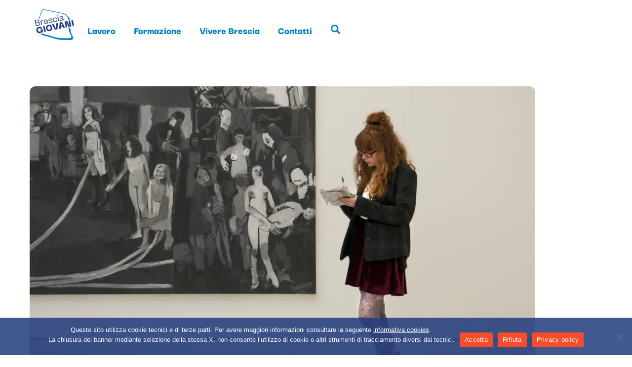

--- FILE ---
content_type: text/html; charset=UTF-8
request_url: https://bresciagiovani.it/attraversa-leuropa-gratis-e-raccontala-sui-social/
body_size: 23158
content:
<!DOCTYPE html>
<html lang="it-IT">
<head><meta charset="UTF-8"><meta name="viewport" content="width=device-width, initial-scale=1, minimum-scale=1"><style id="tb_inline_styles" data-no-optimize="1">.tb_animation_on{overflow-x:hidden}.themify_builder .wow{visibility:hidden;animation-fill-mode:both}[data-tf-animation]{will-change:transform,opacity,visibility}.themify_builder .tf_lax_done{transition-duration:.8s;transition-timing-function:cubic-bezier(.165,.84,.44,1)}[data-sticky-active].tb_sticky_scroll_active{z-index:1}[data-sticky-active].tb_sticky_scroll_active .hide-on-stick{display:none}@media(min-width:1025px){.hide-desktop{width:0!important;height:0!important;padding:0!important;visibility:hidden!important;margin:0!important;display:table-column!important;background:0!important;content-visibility:hidden;overflow:hidden!important}}@media(min-width:769px) and (max-width:1024px){.hide-tablet_landscape{width:0!important;height:0!important;padding:0!important;visibility:hidden!important;margin:0!important;display:table-column!important;background:0!important;content-visibility:hidden;overflow:hidden!important}}@media(min-width:601px) and (max-width:768px){.hide-tablet{width:0!important;height:0!important;padding:0!important;visibility:hidden!important;margin:0!important;display:table-column!important;background:0!important;content-visibility:hidden;overflow:hidden!important}}@media(max-width:600px){.hide-mobile{width:0!important;height:0!important;padding:0!important;visibility:hidden!important;margin:0!important;display:table-column!important;background:0!important;content-visibility:hidden;overflow:hidden!important}}@media(max-width:768px){div.module-gallery-grid{--galn:var(--galt)}}@media(max-width:600px){
 .themify_map.tf_map_loaded{width:100%!important}
 .ui.builder_button,.ui.nav li a{padding:.525em 1.15em}
 .fullheight>.row_inner:not(.tb_col_count_1){min-height:0}
 div.module-gallery-grid{--galn:var(--galm);gap:8px}
 }</style><noscript><style>.themify_builder .wow,.wow .tf_lazy{visibility:visible!important}</style></noscript> <style id="tf_lazy_style" data-no-optimize="1">
 .tf_svg_lazy{
 content-visibility:auto;
 background-size:100% 25%!important;
 background-repeat:no-repeat!important;
 background-position:0 0, 0 33.4%,0 66.6%,0 100%!important;
 transition:filter .3s linear!important;
 filter:blur(25px)!important; transform:translateZ(0)
 }
 .tf_svg_lazy_loaded{
 filter:blur(0)!important
 }
 [data-lazy]:is(.module,.module_row:not(.tb_first)),.module[data-lazy] .ui,.module_row[data-lazy]:not(.tb_first):is(>.row_inner,.module_column[data-lazy],.module_subrow[data-lazy]){
 background-image:none!important
 }
 </style><noscript><style>
 .tf_svg_lazy{
 display:none!important
 }
 </style></noscript><style id="tf_lazy_common" data-no-optimize="1">
 img{
 max-width:100%;
 height:auto
 }
 :where(.tf_in_flx,.tf_flx){display:inline-flex;flex-wrap:wrap;place-items:center}
 .tf_fa,:is(em,i) tf-lottie{display:inline-block;vertical-align:middle}:is(em,i) tf-lottie{width:1.5em;height:1.5em}.tf_fa{width:1em;height:1em;stroke-width:0;stroke:currentColor;overflow:visible;fill:currentColor;pointer-events:none;text-rendering:optimizeSpeed;buffered-rendering:static}#tf_svg symbol{overflow:visible}:where(.tf_lazy){position:relative;visibility:visible;display:block;opacity:.3}.wow .tf_lazy:not(.tf_swiper-slide){visibility:hidden;opacity:1}div.tf_audio_lazy audio{visibility:hidden;height:0;display:inline}.mejs-container{visibility:visible}.tf_iframe_lazy{transition:opacity .3s ease-in-out;min-height:10px}:where(.tf_flx),.tf_swiper-wrapper{display:flex}.tf_swiper-slide{flex-shrink:0;opacity:0;width:100%;height:100%}.tf_swiper-wrapper>br,.tf_lazy.tf_swiper-wrapper .tf_lazy:after,.tf_lazy.tf_swiper-wrapper .tf_lazy:before{display:none}.tf_lazy:after,.tf_lazy:before{content:'';display:inline-block;position:absolute;width:10px!important;height:10px!important;margin:0 3px;top:50%!important;inset-inline:auto 50%!important;border-radius:100%;background-color:currentColor;visibility:visible;animation:tf-hrz-loader infinite .75s cubic-bezier(.2,.68,.18,1.08)}.tf_lazy:after{width:6px!important;height:6px!important;inset-inline:50% auto!important;margin-top:3px;animation-delay:-.4s}@keyframes tf-hrz-loader{0%,100%{transform:scale(1);opacity:1}50%{transform:scale(.1);opacity:.6}}.tf_lazy_lightbox{position:fixed;background:rgba(11,11,11,.8);color:#ccc;top:0;left:0;display:flex;align-items:center;justify-content:center;z-index:999}.tf_lazy_lightbox .tf_lazy:after,.tf_lazy_lightbox .tf_lazy:before{background:#fff}.tf_vd_lazy,tf-lottie{display:flex;flex-wrap:wrap}tf-lottie{aspect-ratio:1.777}.tf_w.tf_vd_lazy video{width:100%;height:auto;position:static;object-fit:cover}
 </style><meta name='robots' content='index, follow, max-image-preview:large, max-snippet:-1, max-video-preview:-1' /><title>Attraversa l&#039;Europa gratis e raccontala sui social - Brescia Giovani</title><link rel="canonical" href="https://bresciagiovani.it/attraversa-leuropa-gratis-e-raccontala-sui-social/" /><meta property="og:locale" content="it_IT" /><meta property="og:type" content="article" /><meta property="og:title" content="Attraversa l&#039;Europa gratis e raccontala sui social - Brescia Giovani" /><meta property="og:description" content="Termine della presentazione della domanda: 17 aprile 2018. La compagnia inglese Busabout offre a 4 persone un viaggio di 3 mesi in Europa, attraverso 15 Paesi e 47 città, con partenza [&hellip;]" /><meta property="og:url" content="https://bresciagiovani.it/attraversa-leuropa-gratis-e-raccontala-sui-social/" /><meta property="og:site_name" content="Brescia Giovani" /><meta property="article:published_time" content="2018-04-05T08:04:37+00:00" /><meta property="article:modified_time" content="2018-04-05T10:41:45+00:00" /><meta property="og:image" content="https://bresciagiovani.it/wp-content/uploads/2018/03/11098636105_06b5bb2013_k.jpg" /><meta property="og:image:width" content="2048" /><meta property="og:image:height" content="1801" /><meta property="og:image:type" content="image/jpeg" /><meta name="author" content="monicaw" /><meta name="twitter:label1" content="Scritto da" /><meta name="twitter:data1" content="monicaw" /><meta name="twitter:label2" content="Tempo di lettura stimato" /><meta name="twitter:data2" content="1 minuto" /><script type="application/ld+json" class="yoast-schema-graph">{"@context":"https://schema.org","@graph":[{"@type":"Article","@id":"https://bresciagiovani.it/attraversa-leuropa-gratis-e-raccontala-sui-social/#article","isPartOf":{"@id":"https://bresciagiovani.it/attraversa-leuropa-gratis-e-raccontala-sui-social/"},"author":{"name":"monicaw","@id":"https://bresciagiovani.it/#/schema/person/d507be4d2087073afb789d83856f5ee9"},"headline":"Attraversa l&#8217;Europa gratis e raccontala sui social","datePublished":"2018-04-05T08:04:37+00:00","dateModified":"2018-04-05T10:41:45+00:00","mainEntityOfPage":{"@id":"https://bresciagiovani.it/attraversa-leuropa-gratis-e-raccontala-sui-social/"},"wordCount":147,"image":{"@id":"https://bresciagiovani.it/attraversa-leuropa-gratis-e-raccontala-sui-social/#primaryimage"},"thumbnailUrl":"https://bresciagiovani.it/wp-content/uploads/2018/03/11098636105_06b5bb2013_k.jpg","keywords":["Austria","berlino","creatività","croazia","europa","fotografia","Francia","Germania","Paesi Bassi","parigi","polonia","Portogallo","scrittura","scrivere","social media","spagna","Svizzera","ungheria","viaggio low cost","video","vienna"],"articleSection":["Estero","News borse di studio e di ricerca","News concorsi culturali"],"inLanguage":"it-IT"},{"@type":"WebPage","@id":"https://bresciagiovani.it/attraversa-leuropa-gratis-e-raccontala-sui-social/","url":"https://bresciagiovani.it/attraversa-leuropa-gratis-e-raccontala-sui-social/","name":"Attraversa l'Europa gratis e raccontala sui social - Brescia Giovani","isPartOf":{"@id":"https://bresciagiovani.it/#website"},"primaryImageOfPage":{"@id":"https://bresciagiovani.it/attraversa-leuropa-gratis-e-raccontala-sui-social/#primaryimage"},"image":{"@id":"https://bresciagiovani.it/attraversa-leuropa-gratis-e-raccontala-sui-social/#primaryimage"},"thumbnailUrl":"https://bresciagiovani.it/wp-content/uploads/2018/03/11098636105_06b5bb2013_k.jpg","datePublished":"2018-04-05T08:04:37+00:00","dateModified":"2018-04-05T10:41:45+00:00","author":{"@id":"https://bresciagiovani.it/#/schema/person/d507be4d2087073afb789d83856f5ee9"},"breadcrumb":{"@id":"https://bresciagiovani.it/attraversa-leuropa-gratis-e-raccontala-sui-social/#breadcrumb"},"inLanguage":"it-IT","potentialAction":[{"@type":"ReadAction","target":["https://bresciagiovani.it/attraversa-leuropa-gratis-e-raccontala-sui-social/"]}]},{"@type":"ImageObject","inLanguage":"it-IT","@id":"https://bresciagiovani.it/attraversa-leuropa-gratis-e-raccontala-sui-social/#primaryimage","url":"https://bresciagiovani.it/wp-content/uploads/2018/03/11098636105_06b5bb2013_k.jpg","contentUrl":"https://bresciagiovani.it/wp-content/uploads/2018/03/11098636105_06b5bb2013_k.jpg","width":2048,"height":1801,"caption":"Girl taking notes - Saatchi Art Gallery London"},{"@type":"BreadcrumbList","@id":"https://bresciagiovani.it/attraversa-leuropa-gratis-e-raccontala-sui-social/#breadcrumb","itemListElement":[{"@type":"ListItem","position":1,"name":"Home","item":"https://bresciagiovani.it/"},{"@type":"ListItem","position":2,"name":"Attraversa l&#8217;Europa gratis e raccontala sui social"}]},{"@type":"WebSite","@id":"https://bresciagiovani.it/#website","url":"https://bresciagiovani.it/","name":"Brescia Giovani","description":"Eventi, lavoro, opportunità europee, formazione, volontariato per i giovani di Brescia e provincia","potentialAction":[{"@type":"SearchAction","target":{"@type":"EntryPoint","urlTemplate":"https://bresciagiovani.it/?s={search_term_string}"},"query-input":{"@type":"PropertyValueSpecification","valueRequired":true,"valueName":"search_term_string"}}],"inLanguage":"it-IT"},{"@type":"Person","@id":"https://bresciagiovani.it/#/schema/person/d507be4d2087073afb789d83856f5ee9","name":"monicaw","image":{"@type":"ImageObject","inLanguage":"it-IT","@id":"https://bresciagiovani.it/#/schema/person/image/","url":"https://secure.gravatar.com/avatar/11778aea84706cca420c2d1f3fbb00a63ba7d11744be6168755fb8442190cc85?s=96&d=mm&r=g","contentUrl":"https://secure.gravatar.com/avatar/11778aea84706cca420c2d1f3fbb00a63ba7d11744be6168755fb8442190cc85?s=96&d=mm&r=g","caption":"monicaw"},"url":"https://bresciagiovani.it/author/monicaw/"}]}</script><link rel="alternate" type="application/rss+xml" title="Brescia Giovani &raquo; Feed" href="https://bresciagiovani.it/feed/" />
<link rel="alternate" type="application/rss+xml" title="Brescia Giovani &raquo; Feed dei commenti" href="https://bresciagiovani.it/comments/feed/" />
<link rel="alternate" type="text/calendar" title="Brescia Giovani &raquo; iCal Feed" href="https://bresciagiovani.it/eventi/?ical=1" />
<link rel="alternate" title="oEmbed (JSON)" type="application/json+oembed" href="https://bresciagiovani.it/wp-json/oembed/1.0/embed?url=https%3A%2F%2Fbresciagiovani.it%2Fattraversa-leuropa-gratis-e-raccontala-sui-social%2F" />
<link rel="alternate" title="oEmbed (XML)" type="text/xml+oembed" href="https://bresciagiovani.it/wp-json/oembed/1.0/embed?url=https%3A%2F%2Fbresciagiovani.it%2Fattraversa-leuropa-gratis-e-raccontala-sui-social%2F&#038;format=xml" />
<style id='wp-img-auto-sizes-contain-inline-css'>
img:is([sizes=auto i],[sizes^="auto," i]){contain-intrinsic-size:3000px 1500px}
/*# sourceURL=wp-img-auto-sizes-contain-inline-css */
</style>
<link rel="preload" href="https://fonts.googleapis.com/css?family=Roboto%7COpen+Sans%7CLato%7CMontserrat%7CPoppins%7CNunito%7CPlayfair+Display%7CMerriweather%7CDancing+Script%7CPacifico&#038;display=swap&#038;ver=2.4.2" as="style"><link rel='stylesheet' id='tecslider-google-fonts-css' href='https://fonts.googleapis.com/css?family=Roboto%7COpen+Sans%7CLato%7CMontserrat%7CPoppins%7CNunito%7CPlayfair+Display%7CMerriweather%7CDancing+Script%7CPacifico&#038;display=swap&#038;ver=2.4.2' media='all' />
<link rel="preload" href="https://fonts.googleapis.com/css2?family=Poppins%3Awght%40300%3B400%3B500%3B600%3B700%3B800%3B900&#038;display=swap&#038;ver=2.4.2" as="style"><link rel='stylesheet' id='roboto-google-font-css' href='https://fonts.googleapis.com/css2?family=Poppins%3Awght%40300%3B400%3B500%3B600%3B700%3B800%3B900&#038;display=swap&#038;ver=2.4.2' media='all' />
<link rel="preload" href="https://bresciagiovani.it/wp-content/plugins/eventglidepro/assets/slick/slick.css?ver=2.4.2" as="style"><link rel='stylesheet' id='tecslider-slick-style-css' href='https://bresciagiovani.it/wp-content/plugins/eventglidepro/assets/slick/slick.css?ver=2.4.2' media='all' />
<link rel="preload" href="https://bresciagiovani.it/wp-content/plugins/eventglidepro/assets/slick/slick-theme.css?ver=2.4.2" as="style"><link rel='stylesheet' id='tecslider-slick-theme-css' href='https://bresciagiovani.it/wp-content/plugins/eventglidepro/assets/slick/slick-theme.css?ver=2.4.2' media='all' />
<link rel="preload" href="https://bresciagiovani.it/wp-content/plugins/eventglidepro/assets/boxicons/css/boxicons.min.css?ver=2.4.2" as="style"><link rel='stylesheet' id='tecslider-box-icons-css' href='https://bresciagiovani.it/wp-content/plugins/eventglidepro/assets/boxicons/css/boxicons.min.css?ver=2.4.2' media='all' />
<link rel="preload" href="https://bresciagiovani.it/wp-content/plugins/events-calendar-pro/build/css/tribe-events-pro-mini-calendar-block.css?ver=7.7.11" as="style"><link rel='stylesheet' id='tribe-events-pro-mini-calendar-block-styles-css' href='https://bresciagiovani.it/wp-content/plugins/events-calendar-pro/build/css/tribe-events-pro-mini-calendar-block.css?ver=7.7.11' media='all' />
<style id='tecslider-tecsb-slider-block-style-inline-css'>
/*!***************************************************************************************************************************************************************************************************************************************!*\
 !*** css ./node_modules/css-loader/dist/cjs.js??ruleSet[1].rules[3].use[1]!./node_modules/postcss-loader/dist/cjs.js??ruleSet[1].rules[3].use[2]!./node_modules/sass-loader/dist/cjs.js??ruleSet[1].rules[3].use[3]!./src/style.scss ***!
 \***************************************************************************************************************************************************************************************************************************************/
/**
 * The following styles get applied both on the front of your site
 * and in the editor.
 *
 * Replace them with your own styles or remove the file completely.
 */
.wp-block-create-block-tecsb-slider-block {
 background-color: #21759b;
 color: #fff;
 padding: 2px;
}

.tecsb-svg-icon {
 width: 1em;
 height: 1em;
}

.tecsb-svg-icon path,
.tecsb-svg-icon polygon,
.tecsb-svg-icon rect {
 fill: #1d4c55;
}

.tecsb-svg-icon circle {
 stroke: #4691f6;
 stroke-width: 1;
}

.tecslider-controls .components-base-control {
 width: 100%;
}

.components-button-group.tecslider-toggle-slider-type,
.components-button-group.tecslider-toggle-event-in-row,
.components-button-group.tecslider-toggle-event-in-slide {
 display: flex;
 margin-bottom: 8px;
}

.tecslider-controls-general .components-button-group .components-button {
 display: flex;
 flex: 1;
 padding: 6px 8.5px;
 border: 1px solid var(--wp-admin-theme-color);
 border-right: none;
 box-shadow: none;
}

.tecslider-controls-general .components-button-group .components-button:last-child {
 border-right: 1px solid var(--wp-admin-theme-color);
}

.wp-core-ui .tecslider-controls-general select {
 border-color: #CCC;
}

.tecslider-controls-general #react-select-2-listbox {
 z-index: 111111;
}

.tecslider-controls .components-button-group {
 margin-top: 3px;
}

.tecslider-controls-general .components-button-group {
 width: 100%;
}

.tecslider-controls-general .components-button-group .components-button {
 font-size: 12px;
 justify-content: center;
 margin-left: 0;
}

.tecslider-right-panel-cevent {
 display: block;
}

.tecslider-right-panel-cevent .tecslider-rp-label {
 display: block;
}

/** Frontend Slider Block **/
.tec-slider-wrapper {
 margin: 2%;
 position: relative;
}

.tec-slider-container {
 font-family: "Poppins", sans-serif;
 text-align: center;
}

.tec-slider-container .slick-prev,
.tec-slider-container .slick-next {
 top: 55%;
}

.tec-slider-container .slick-prev {
 left: 15px;
 z-index: 111;
}

.tec-slider-container .slick-next {
 right: 15px;
 z-index: 111;
}

.tec-slider-container ul.tec-slider-list {
 list-style: none;
 padding-left: 0;
 margin: 20px auto 0;
 display: flex;
 flex-wrap: wrap;
 justify-content: space-between;
 position: relative;
 align-items: stretch;
}

.tec-slider-container ul.tec-slider-list * {
 box-sizing: border-box;
}

.tec-slider-container ul.tec-slider-list li.tec-sse-single-link {
 float: left;
 position: relative;
 max-width: 100%;
 margin-left: auto;
 margin-right: auto;
 font-size: 14px;
 width: 340px;
 height: 370px;
 /* margin-top: 30px; */
 margin: 0 5px;
 perspective: 1000px;
 transform-style: preserve-3d;
 list-style: none;
}

.tec-slider-container.datetop ul.tec-slider-list li.tec-sse-single-link {
 height: 300px;
}

.tec-slider-container.imagemiddle ul.tec-slider-list li.tec-sse-single-link {
 height: 100%;
}

.tec-slider-container ul.tec-slider-list li.tec-sse-single-link {
 cursor: pointer;
}

.tec-slider-container.singleevent ul.tec-slider-list li.tec-sse-single-link {
 height: 300px;
 width: 100%;
}

.tec-slider-divider {
 margin-bottom: 24px;
 padding-bottom: 24px;
 border-bottom: 1px solid rgba(0, 0, 0, 0.2);
}

.tec-slider-container ul.tec-slider-list li .tec-slider-title {
 font-weight: 600;
 font-size: 20px;
}

.tec-slider-container .tec-slider-all-event {
 position: relative;
 background: #fafafa;
 display: flex;
 flex-direction: column;
 height: 98%;
 /* width: 100%; */
 box-shadow: 0 2px 6px 0 rgba(0, 0, 0, 0.2);
 background-position: center center;
 background-repeat: no-repeat;
 background-size: cover;
 margin: 6px;
}

.tec-slider-container .tec-slider-all-event::after {
 content: "";
 position: absolute;
 top: 0;
 right: 0;
 bottom: 8px;
 left: 0;
 border-radius: 3px;
 /* -webkit-box-shadow: 0 2px 6px 0 rgba(0, 0, 0, 0.2);
 box-shadow: 0 2px 6px 0 rgba(0, 0, 0, 0.2); */
}

.tec-slider-container {
 --mwt-egp-bg: #fafafa;
 --mwt-egp-text: #000000f5;
}

.tec-slider-container.mwt-darkmode {
 --mwt-egp-bg: rgba(0, 0, 0, 0.9);
 --mwt-egp-text: #FFF;
}

.tec-slider-container .tec-slider-all-event {
 background: var(--mwt-egp-bg);
 color: var(--mwt-egp-text);
}

.tec-slider-container.singleevent .tec-slider-all-event {
 flex-direction: row;
}

.tec-slider-container.datetop .tec-sse-date,
.tec-slider-container.singleevent .tec-sse-date {
 z-index: 2;
 display: flex;
 position: absolute;
 top: 0;
 left: 30px;
 padding: 10px 15px;
 flex-direction: row;
 justify-content: center;
 text-align: center;
}

.tec-slider-container.singleevent .tec-sse-date {
 right: 0;
 left: auto;
}

.tec-sse-date {
 background: #5a30f3;
}

.tec-slider-container .slick-prev::before,
.tec-slider-container .slick-next::before {
 color: #5a30f3;
}

.tec-sse-date-container {
 text-align: center;
 vertical-align: middle;
 font-size: 1.2em;
 line-height: 0;
 color: #FFF;
}

.tec-sse-date-date {
 font-size: 34px;
 line-height: 1em;
 font-weight: bold;
}

.tec-sse-date-month {
 text-transform: uppercase;
 display: inline-block;
 font-size: 14px;
 line-height: 1em;
}

.tec-sse-image {
 width: 100%;
 height: 200px;
 /* max-height: 200px; */
 z-index: 0;
 background-size: cover;
 position: relative;
}

.tec-slider-container.singleevent .single-event-row {
 display: flex;
 flex-direction: row;
}

.tec-slider-container.coloredcard .tec-sse-image {
 height: 300px;
 max-height: 300px;
}

.tec-slider-container.singleevent .tec-sse-image {
 max-width: 280px;
 width: 280px;
 height: auto;
 max-height: 100%;
}

.tec-slider-container.overimage .tec-sse-image.tec-overimage-holder {
 height: 500px;
 max-height: 600px;
 background-color: rgba(0, 0, 0, 0.7);
 position: relative;
 box-sizing: border-box;
}

.tec-sse-details {
 display: flex;
 justify-content: center;
 flex-direction: column;
 padding: 10px 30px;
}

.tec-slider-container.coloredcard .tec-sse-details,
.tec-slider-container.datetop .tec-sse-details {
 justify-content: center;
 text-align: left;
 padding: 10px 10px;
 min-height: 85px;
}

.tec-slider-container.datetop .tec-sse-details {
 text-align: center;
 /* min-height: 65px; */
 height: 100%;
 vertical-align: middle;
}

.tec-slider-container.singleevent .tec-sse-details {
 justify-content: center;
 text-align: left;
 padding: 15px 30px;
 flex: 2;
 flex-wrap: nowrap;
 min-width: 0;
}

.tec-sse-date-inline {
 text-align: left;
}

.tec-slider-container.coloredcard .tec-sse-date-inline {
 margin-bottom: 0;
}

.tec-slider-container.coloredcard .tec-sse-details,
.tec-slider-container.coloredcard .tec-sse-details h1 {
 color: #FFF;
}

.tec-sse-organizer {
 font-size: 14px;
 opacity: 0.7;
}

.tec-sse-venue {
 text-decoration: none;
 font-size: 16px;
 opacity: 0.7;
}

.tec-slider-container.imagemiddle .tec-sse-event-text {
 max-height: 122px;
 overflow: hidden;
}

.tec-slider-container.imagemiddle .image-middle-top {
 min-height: 127px;
}

.tec-slider-container.imagemiddle .image-middle-bottom {
 /* max-height: 128px; */
}

.tec-slider-container.imagemiddle .image-middle-bottom::after {
 content: "";
 position: absolute;
 bottom: 0;
 left: 0;
 width: 100%;
 box-shadow: 0 2px 6px 0 rgba(0, 0, 0, 0.2);
}

.tec-slider-container.imagemiddle .image-middle-top,
.tec-slider-container.imagemiddle .image-middle-bottom {
 padding: 12px;
}

.tec-slider-container.imagemiddle .image-middle-top .tec-slider-title,
.tec-slider-imagemiddle .tec-sse-venue,
.tec-slider-imagemiddle .tec-sse-organizer {
 text-align: left;
}

.tec-imdate-date-block {
 display: block;
 text-align: left;
}

.tec-overimage-holder {
 padding: 12px;
 color: #FFF;
}

.tec-overimage-holder .over-image-center-date {
 margin: 0 auto;
 position: absolute;
 top: 50%;
 padding: 20px;
 transform: translateY(-50%);
 left: 50%;
 margin: -20px 0 0 -30px;
}

.tec-overimage-holder .over-image-excerpt {
 position: absolute;
 bottom: 0;
 left: 0;
 width: 100%;
 box-sizing: border-box;
}

.tec-overimage-holder .over-image-excerpt p {
 padding: 8px;
}

.tec-slider-container.hoverdetail ul.tec-slider-list li {
 height: 400px !important;
}

.tec-slider-container .tec-slider-all-event.tec-slider-hoverdetail {
 overflow: hidden;
 display: block;
}

.tec-slider-hoverdetail .hover-detail-image,
.tec-slider-hoverflip .hover-flip-image {
 background-size: cover;
 border-radius: 3px;
 width: auto;
 height: 240px;
}

.tec-slider-hoverflip .tec-sse-date-inline {
 text-align: center;
}

.tec-slider-container .tec-slider-hoverdetail .hover-detail-info {
 background: #FFF;
 height: 400px;
 position: relative;
 padding: 6px 24px;
 background: #fff;
 transition: 0.4s 0.15s cubic-bezier(0.17, 0.67, 0.5, 1.03);
}

.tec-slider-container .tec-slider-hoverdetail .hover-detail-info {
 background-color: var(--mwt-egp-bg);
 color: var(--mwt-egp-text);
}

.tec-slider-hoverdetail .tec-sse-venue,
.tec-slider-hoverdetail .tec-sse-organizer {
 text-align: left;
}

.tec-slider-container .tec-slider-all-event.tec-slider-hoverflip {
 box-shadow: none;
 background: transparent;
}

.tec-slider-container .tec-slider-all-event.tec-slider-hoverflip .hover-flip-content {
 position: relative;
}

.tec-slider-hoverdetail .tec-slider-title {
 text-align: left;
 text-transform: uppercase;
}

.tec-slider-divider.tsd-hoverdetail {
 opacity: 0;
 transition: 0.5s 0.25s cubic-bezier(0.17, 0.67, 0.5, 1.03);
}

.tec-slider-hoverdetail:hover .tec-slider-divider.tsd-hoverdetail {
 opacity: 1;
}

.tec-slider-hoverdetail:hover .hover-detail-info {
 transform: translateY(-240px);
}

.tec-slider-hoverflip .hover-flip-content {
 transition: transform 0.5s ease-out;
 transform-style: preserve-3d;
 width: 100%;
 height: 100%;
}

.tec-slider-hoverflip:hover .hover-flip-content {
 transform: rotateY(180deg);
 transition: transform 0.5s;
}

.hover-flip-info .tec-imdate-date-block {
 text-align: center;
}

.hover-flip-info,
.hover-flip-back {
 background: #FFF;
 /* height: 100%; */
}

.tec-slider-container.mwt-darkmode .hover-flip-info,
.tec-slider-container.mwt-darkmode .hover-flip-back {
 background: rgb(0, 0, 0);
 color: var(--mwt-egp-text);
 height: 100%;
}

.hover-flip-back,
.hover-flip-front {
 backface-visibility: hidden;
 position: absolute;
 height: 100%;
 width: 100%;
 background: #FFF;
 box-shadow: 0 2px 6px 0 rgba(0, 0, 0, 0.2);
}

.hover-flip-back {
 transform: rotateY(180deg);
 display: flex;
 align-items: center;
 justify-content: center;
}

.hover-flip-info,
.hover-flip-back .tec-sse-event-text {
 padding: 6px 24px;
}

.hover-flip-back .tec-sse-event-text {
 max-height: none;
}

/** Focused Date theme **/
/* Container for the entire slider */
.tec-slider-container.datefocus .tec-slider-all-event {
 color: #333;
}

.tec-slider-container.datefocus.mwt-darkmode .tec-slider-datefocus {
 background: rgba(0, 0, 0, 0.8) !important;
 color: var(--mwt-egp-text);
}

.tec-slider-datefocus.tec-slider-all-event {
 padding: 20px;
 margin: 0 10px;
 border-radius: 10px;
 transition: transform 0.3s ease, background-color 0.3s ease;
 box-shadow: 0 2px 8px rgba(0, 0, 0, 0.1);
}

/* Focused date style */
.date-focus-box:hover {
 background-color: #4a90e2;
 transform: scale(1.1);
 box-shadow: 0 4px 12px rgba(0, 0, 0, 0.2);
}

.tec-df-org-row {
 min-height: 50px;
 margin-bottom: 12px;
}

/* Date row */
.tec-df-date-row,
.tec-df-org-row {
 display: flex;
 flex-direction: column;
 align-items: center;
}

/* Date number styling */
.tec-df-date {
 font-size: 6rem;
 font-weight: bold;
 margin-bottom: 0;
 transition: color 0.3s ease;
 line-height: 1;
}

/* Month and time container */
.tec-df-timemonth {
 display: flex;
 flex-direction: column;
 align-items: center;
}

/* Month styling */
.tec-df-month {
 font-size: 18px;
 transition: color 0.3s ease;
 text-transform: uppercase;
}

/* Time styling */
.tec-df-time {
 font-size: 14px;
}

/* Title row styling */
.tec-df-title-row .tec-slider-title {
 text-align: center;
 font-size: 16px;
}

/** Ends Date Focus **/
/* Main card container */
.tec-slider-cardlayout.tec-slider-all-event {
 border-radius: 12px;
 box-shadow: 0 4px 10px rgba(0, 0, 0, 0.1);
 padding: 20px;
 transition: transform 0.3s ease, box-shadow 0.3s ease;
}

.cardlayout-design {
 display: flex;
 flex-direction: column;
 align-items: flex-start;
 width: 100%;
}

/* Header section for date and month */
.header-section {
 display: flex;
 justify-content: space-between;
 width: 100%;
 align-items: center;
 margin-bottom: 10px;
}

.header-section .date-text {
 font-size: 40px;
 font-weight: bold;
}

.header-section .month-text {
 font-size: 20px;
 text-transform: uppercase;
}

/* Title section */
.title-section {
 font-size: 22px;
 font-weight: bold;
 margin-bottom: 15px;
 text-align: left;
}

/* Details section */
.details-section {
 display: flex;
 flex-direction: column;
 width: 100%;
 margin-bottom: 10px;
}

/* Detail item styles */
.detail-item {
 font-size: 16px;
 margin-bottom: 6px;
 display: flex;
 align-items: center;
}

.detail-item i {
 margin-right: 8px;
}

/* Organizer info */
.organizer-info {
 font-size: 14px;
 font-style: italic;
}

/* Hover effect */
.card-design:hover {
 transform: translateY(-5px);
 box-shadow: 0 6px 15px rgba(0, 0, 0, 0.15);
}

/*** Ends Card Layout **/
/** Split Layout **/
/* Main card container */
.tec-slider-container .tec-slider-splitlayout.tec-slider-all-event {
 background-color: #f9f9f9;
}

.tec-slider-splitlayout.tec-slider-all-event {
 display: flex;
 background-color: #f9f9f9;
 border-radius: 10px;
 box-shadow: 0 4px 12px rgba(0, 0, 0, 0.1);
 /* max-width: 400px; */
 /* margin: 20px; */
 overflow: hidden;
 transition: transform 0.3s ease, box-shadow 0.3s ease;
}

.tec-slider-splitlayout.tec-slider-all-event:hover {
 transform: translateY(-5px);
 box-shadow: 0 6px 15px rgba(0, 0, 0, 0.15);
}

/* Top (Date and title) */
.tec-top-section {
 background-color: #34495e;
 color: #fff;
 padding: 20px;
 display: flex;
 flex-direction: column;
 justify-content: center;
 align-items: center;
 min-width: 120px;
}

.tec-top-section .tec-date-text {
 font-size: 42px;
 font-weight: 600;
 margin-bottom: 2px;
}

.tec-top-section .tec-month-text {
 font-size: 28px;
 text-transform: uppercase;
 margin-bottom: 10px;
 font-weight: 800;
}

.tec-top-section .tec-title-text {
 font-size: 18px;
 font-weight: bold;
 text-align: center;
}

/* Right side (Details) */
.tec-bottom-section {
 padding: 10px;
}

.tec-bottom-section .tec-detail-item {
 font-size: 16px;
 color: #333;
}

.tec-bottom-section .tec-detail-item i {
 color: #888;
 margin-right: 8px;
}

/* Organizer info */
.tec-bottom-section .tec-organizer-info {
 font-size: 14px;
 font-style: italic;
 color: #777;
}

.tec-bottom-section .tec-organizer-info i {
 color: #777;
 margin-right: 8px;
}

/** Countdown **/
.tec-countdown {
 padding: 8px;
 background: #000;
 opacity: 0.7;
 color: #FFF;
 width: 100%;
 display: inline-block;
 font-weight: 600;
 font-family: Lato, sans-serif;
 box-sizing: border-box;
}

.tec-countdown span.cd-info,
.tec-countdown span.cd-datetime {
 display: block;
}

.tec-countdown span.cd-info {
 font-size: 11px;
 text-align: left;
 font-weight: 400;
}

.tec-countdown span.cd-datetime {
 text-align: center;
 font-size: 16px;
 font-family: Montserrat, sans-serif;
 font-weight: 600;
}

.tec-countdown span.dhms {
 margin-left: 6px;
 margin-right: 4px;
 text-transform: uppercase;
 font-size: 10px;
 font-weight: 400;
}

.tec-slider-container.datetop .tec-countdown {
 position: absolute;
 bottom: 0;
 left: 0;
}

.tec-slider-container.colorecard .tec-countdown,
.tec-slider-container.imagemiddle .tec-countdown,
.tec-slider-container.hoverdetail .tec-countdown,
.tec-slider-container.hoverflip .tec-countdown {
 position: absolute;
 top: 0;
 left: 0;
}

/** Icons **/
.bx.tecslider-fe-icons {
 font-size: 14px;
 font-weight: 600;
 vertical-align: middle;
 color: var(--mwt-egp-text);
}

.tec-slider-container.coloredcard .bx.tecslider-fe-icons {
 color: var(--mwt-egp-bg);
}
.tec-sse-date-timeholder{
 font-weight: 600;
 display: block;
 font-size: 14px;
 margin-top: 16px;
 margin-bottom: 8px;
}
/* Responsive Queries */
@media (max-width: 479px) {
 .tec-slider-container.singleevent .tec-sse-image {
 width: 100px;
 }
 .tec-slider-container .slick-next {
 right: 8px;
 z-index: 1212;
 }
 .tec-slider-container .slick-prev {
 left: 8px;
 z-index: 1212;
 }
}

/*# sourceMappingURL=style-index.css.map*/
/*# sourceURL=https://bresciagiovani.it/wp-content/plugins/eventglidepro/includes/blocks/build/style-index.css */
</style>
<style id='global-styles-inline-css'>
:root{--wp--preset--aspect-ratio--square: 1;--wp--preset--aspect-ratio--4-3: 4/3;--wp--preset--aspect-ratio--3-4: 3/4;--wp--preset--aspect-ratio--3-2: 3/2;--wp--preset--aspect-ratio--2-3: 2/3;--wp--preset--aspect-ratio--16-9: 16/9;--wp--preset--aspect-ratio--9-16: 9/16;--wp--preset--color--black: #000000;--wp--preset--color--cyan-bluish-gray: #abb8c3;--wp--preset--color--white: #ffffff;--wp--preset--color--pale-pink: #f78da7;--wp--preset--color--vivid-red: #cf2e2e;--wp--preset--color--luminous-vivid-orange: #ff6900;--wp--preset--color--luminous-vivid-amber: #fcb900;--wp--preset--color--light-green-cyan: #7bdcb5;--wp--preset--color--vivid-green-cyan: #00d084;--wp--preset--color--pale-cyan-blue: #8ed1fc;--wp--preset--color--vivid-cyan-blue: #0693e3;--wp--preset--color--vivid-purple: #9b51e0;--wp--preset--gradient--vivid-cyan-blue-to-vivid-purple: linear-gradient(135deg,rgb(6,147,227) 0%,rgb(155,81,224) 100%);--wp--preset--gradient--light-green-cyan-to-vivid-green-cyan: linear-gradient(135deg,rgb(122,220,180) 0%,rgb(0,208,130) 100%);--wp--preset--gradient--luminous-vivid-amber-to-luminous-vivid-orange: linear-gradient(135deg,rgb(252,185,0) 0%,rgb(255,105,0) 100%);--wp--preset--gradient--luminous-vivid-orange-to-vivid-red: linear-gradient(135deg,rgb(255,105,0) 0%,rgb(207,46,46) 100%);--wp--preset--gradient--very-light-gray-to-cyan-bluish-gray: linear-gradient(135deg,rgb(238,238,238) 0%,rgb(169,184,195) 100%);--wp--preset--gradient--cool-to-warm-spectrum: linear-gradient(135deg,rgb(74,234,220) 0%,rgb(151,120,209) 20%,rgb(207,42,186) 40%,rgb(238,44,130) 60%,rgb(251,105,98) 80%,rgb(254,248,76) 100%);--wp--preset--gradient--blush-light-purple: linear-gradient(135deg,rgb(255,206,236) 0%,rgb(152,150,240) 100%);--wp--preset--gradient--blush-bordeaux: linear-gradient(135deg,rgb(254,205,165) 0%,rgb(254,45,45) 50%,rgb(107,0,62) 100%);--wp--preset--gradient--luminous-dusk: linear-gradient(135deg,rgb(255,203,112) 0%,rgb(199,81,192) 50%,rgb(65,88,208) 100%);--wp--preset--gradient--pale-ocean: linear-gradient(135deg,rgb(255,245,203) 0%,rgb(182,227,212) 50%,rgb(51,167,181) 100%);--wp--preset--gradient--electric-grass: linear-gradient(135deg,rgb(202,248,128) 0%,rgb(113,206,126) 100%);--wp--preset--gradient--midnight: linear-gradient(135deg,rgb(2,3,129) 0%,rgb(40,116,252) 100%);--wp--preset--font-size--small: 13px;--wp--preset--font-size--medium: clamp(14px, 0.875rem + ((1vw - 3.2px) * 0.469), 20px);--wp--preset--font-size--large: clamp(22.041px, 1.378rem + ((1vw - 3.2px) * 1.091), 36px);--wp--preset--font-size--x-large: clamp(25.014px, 1.563rem + ((1vw - 3.2px) * 1.327), 42px);--wp--preset--font-family--system-font: -apple-system,BlinkMacSystemFont,"Segoe UI",Roboto,Oxygen-Sans,Ubuntu,Cantarell,"Helvetica Neue",sans-serif;--wp--preset--spacing--20: 0.44rem;--wp--preset--spacing--30: 0.67rem;--wp--preset--spacing--40: 1rem;--wp--preset--spacing--50: 1.5rem;--wp--preset--spacing--60: 2.25rem;--wp--preset--spacing--70: 3.38rem;--wp--preset--spacing--80: 5.06rem;--wp--preset--shadow--natural: 6px 6px 9px rgba(0, 0, 0, 0.2);--wp--preset--shadow--deep: 12px 12px 50px rgba(0, 0, 0, 0.4);--wp--preset--shadow--sharp: 6px 6px 0px rgba(0, 0, 0, 0.2);--wp--preset--shadow--outlined: 6px 6px 0px -3px rgb(255, 255, 255), 6px 6px rgb(0, 0, 0);--wp--preset--shadow--crisp: 6px 6px 0px rgb(0, 0, 0);}:where(body) { margin: 0; }.wp-site-blocks > .alignleft { float: left; margin-right: 2em; }.wp-site-blocks > .alignright { float: right; margin-left: 2em; }.wp-site-blocks > .aligncenter { justify-content: center; margin-left: auto; margin-right: auto; }:where(.wp-site-blocks) > * { margin-block-start: 24px; margin-block-end: 0; }:where(.wp-site-blocks) > :first-child { margin-block-start: 0; }:where(.wp-site-blocks) > :last-child { margin-block-end: 0; }:root { --wp--style--block-gap: 24px; }:root :where(.is-layout-flow) > :first-child{margin-block-start: 0;}:root :where(.is-layout-flow) > :last-child{margin-block-end: 0;}:root :where(.is-layout-flow) > *{margin-block-start: 24px;margin-block-end: 0;}:root :where(.is-layout-constrained) > :first-child{margin-block-start: 0;}:root :where(.is-layout-constrained) > :last-child{margin-block-end: 0;}:root :where(.is-layout-constrained) > *{margin-block-start: 24px;margin-block-end: 0;}:root :where(.is-layout-flex){gap: 24px;}:root :where(.is-layout-grid){gap: 24px;}.is-layout-flow > .alignleft{float: left;margin-inline-start: 0;margin-inline-end: 2em;}.is-layout-flow > .alignright{float: right;margin-inline-start: 2em;margin-inline-end: 0;}.is-layout-flow > .aligncenter{margin-left: auto !important;margin-right: auto !important;}.is-layout-constrained > .alignleft{float: left;margin-inline-start: 0;margin-inline-end: 2em;}.is-layout-constrained > .alignright{float: right;margin-inline-start: 2em;margin-inline-end: 0;}.is-layout-constrained > .aligncenter{margin-left: auto !important;margin-right: auto !important;}.is-layout-constrained > :where(:not(.alignleft):not(.alignright):not(.alignfull)){margin-left: auto !important;margin-right: auto !important;}body .is-layout-flex{display: flex;}.is-layout-flex{flex-wrap: wrap;align-items: center;}.is-layout-flex > :is(*, div){margin: 0;}body .is-layout-grid{display: grid;}.is-layout-grid > :is(*, div){margin: 0;}body{font-family: var(--wp--preset--font-family--system-font);font-size: var(--wp--preset--font-size--medium);line-height: 1.6;padding-top: 0px;padding-right: 0px;padding-bottom: 0px;padding-left: 0px;}a:where(:not(.wp-element-button)){text-decoration: underline;}:root :where(.wp-element-button, .wp-block-button__link){background-color: #32373c;border-width: 0;color: #fff;font-family: inherit;font-size: inherit;font-style: inherit;font-weight: inherit;letter-spacing: inherit;line-height: inherit;padding-top: calc(0.667em + 2px);padding-right: calc(1.333em + 2px);padding-bottom: calc(0.667em + 2px);padding-left: calc(1.333em + 2px);text-decoration: none;text-transform: inherit;}.has-black-color{color: var(--wp--preset--color--black) !important;}.has-cyan-bluish-gray-color{color: var(--wp--preset--color--cyan-bluish-gray) !important;}.has-white-color{color: var(--wp--preset--color--white) !important;}.has-pale-pink-color{color: var(--wp--preset--color--pale-pink) !important;}.has-vivid-red-color{color: var(--wp--preset--color--vivid-red) !important;}.has-luminous-vivid-orange-color{color: var(--wp--preset--color--luminous-vivid-orange) !important;}.has-luminous-vivid-amber-color{color: var(--wp--preset--color--luminous-vivid-amber) !important;}.has-light-green-cyan-color{color: var(--wp--preset--color--light-green-cyan) !important;}.has-vivid-green-cyan-color{color: var(--wp--preset--color--vivid-green-cyan) !important;}.has-pale-cyan-blue-color{color: var(--wp--preset--color--pale-cyan-blue) !important;}.has-vivid-cyan-blue-color{color: var(--wp--preset--color--vivid-cyan-blue) !important;}.has-vivid-purple-color{color: var(--wp--preset--color--vivid-purple) !important;}.has-black-background-color{background-color: var(--wp--preset--color--black) !important;}.has-cyan-bluish-gray-background-color{background-color: var(--wp--preset--color--cyan-bluish-gray) !important;}.has-white-background-color{background-color: var(--wp--preset--color--white) !important;}.has-pale-pink-background-color{background-color: var(--wp--preset--color--pale-pink) !important;}.has-vivid-red-background-color{background-color: var(--wp--preset--color--vivid-red) !important;}.has-luminous-vivid-orange-background-color{background-color: var(--wp--preset--color--luminous-vivid-orange) !important;}.has-luminous-vivid-amber-background-color{background-color: var(--wp--preset--color--luminous-vivid-amber) !important;}.has-light-green-cyan-background-color{background-color: var(--wp--preset--color--light-green-cyan) !important;}.has-vivid-green-cyan-background-color{background-color: var(--wp--preset--color--vivid-green-cyan) !important;}.has-pale-cyan-blue-background-color{background-color: var(--wp--preset--color--pale-cyan-blue) !important;}.has-vivid-cyan-blue-background-color{background-color: var(--wp--preset--color--vivid-cyan-blue) !important;}.has-vivid-purple-background-color{background-color: var(--wp--preset--color--vivid-purple) !important;}.has-black-border-color{border-color: var(--wp--preset--color--black) !important;}.has-cyan-bluish-gray-border-color{border-color: var(--wp--preset--color--cyan-bluish-gray) !important;}.has-white-border-color{border-color: var(--wp--preset--color--white) !important;}.has-pale-pink-border-color{border-color: var(--wp--preset--color--pale-pink) !important;}.has-vivid-red-border-color{border-color: var(--wp--preset--color--vivid-red) !important;}.has-luminous-vivid-orange-border-color{border-color: var(--wp--preset--color--luminous-vivid-orange) !important;}.has-luminous-vivid-amber-border-color{border-color: var(--wp--preset--color--luminous-vivid-amber) !important;}.has-light-green-cyan-border-color{border-color: var(--wp--preset--color--light-green-cyan) !important;}.has-vivid-green-cyan-border-color{border-color: var(--wp--preset--color--vivid-green-cyan) !important;}.has-pale-cyan-blue-border-color{border-color: var(--wp--preset--color--pale-cyan-blue) !important;}.has-vivid-cyan-blue-border-color{border-color: var(--wp--preset--color--vivid-cyan-blue) !important;}.has-vivid-purple-border-color{border-color: var(--wp--preset--color--vivid-purple) !important;}.has-vivid-cyan-blue-to-vivid-purple-gradient-background{background: var(--wp--preset--gradient--vivid-cyan-blue-to-vivid-purple) !important;}.has-light-green-cyan-to-vivid-green-cyan-gradient-background{background: var(--wp--preset--gradient--light-green-cyan-to-vivid-green-cyan) !important;}.has-luminous-vivid-amber-to-luminous-vivid-orange-gradient-background{background: var(--wp--preset--gradient--luminous-vivid-amber-to-luminous-vivid-orange) !important;}.has-luminous-vivid-orange-to-vivid-red-gradient-background{background: var(--wp--preset--gradient--luminous-vivid-orange-to-vivid-red) !important;}.has-very-light-gray-to-cyan-bluish-gray-gradient-background{background: var(--wp--preset--gradient--very-light-gray-to-cyan-bluish-gray) !important;}.has-cool-to-warm-spectrum-gradient-background{background: var(--wp--preset--gradient--cool-to-warm-spectrum) !important;}.has-blush-light-purple-gradient-background{background: var(--wp--preset--gradient--blush-light-purple) !important;}.has-blush-bordeaux-gradient-background{background: var(--wp--preset--gradient--blush-bordeaux) !important;}.has-luminous-dusk-gradient-background{background: var(--wp--preset--gradient--luminous-dusk) !important;}.has-pale-ocean-gradient-background{background: var(--wp--preset--gradient--pale-ocean) !important;}.has-electric-grass-gradient-background{background: var(--wp--preset--gradient--electric-grass) !important;}.has-midnight-gradient-background{background: var(--wp--preset--gradient--midnight) !important;}.has-small-font-size{font-size: var(--wp--preset--font-size--small) !important;}.has-medium-font-size{font-size: var(--wp--preset--font-size--medium) !important;}.has-large-font-size{font-size: var(--wp--preset--font-size--large) !important;}.has-x-large-font-size{font-size: var(--wp--preset--font-size--x-large) !important;}.has-system-font-font-family{font-family: var(--wp--preset--font-family--system-font) !important;}
:root :where(.wp-block-pullquote){font-size: clamp(0.984em, 0.984rem + ((1vw - 0.2em) * 0.645), 1.5em);line-height: 1.6;}
/*# sourceURL=global-styles-inline-css */
</style>
<link rel="preload" href="https://bresciagiovani.it/wp-content/plugins/cookie-notice/css/front.min.css?ver=2.5.11" as="style"><link rel='stylesheet' id='cookie-notice-front-css' href='https://bresciagiovani.it/wp-content/plugins/cookie-notice/css/front.min.css?ver=2.5.11' media='all' />
<link rel="preload" href="https://cdnjs.cloudflare.com/ajax/libs/font-awesome/4.7.0/css/font-awesome.min.css?ver=3a6460c964a4b2569cd831c500f20d3c" as="style"><link rel='stylesheet' id='font-awesome-css' href='https://cdnjs.cloudflare.com/ajax/libs/font-awesome/4.7.0/css/font-awesome.min.css?ver=3a6460c964a4b2569cd831c500f20d3c' media='all' />
<link rel="preload" href="https://bresciagiovani.it/wp-content/plugins/mailchimp-for-wp/assets/css/form-themes.css?ver=4.10.9" as="style"><link rel='stylesheet' id='mc4wp-form-themes-css' href='https://bresciagiovani.it/wp-content/plugins/mailchimp-for-wp/assets/css/form-themes.css?ver=4.10.9' media='all' />
<link rel="preload" href="https://bresciagiovani.it/wp-content/plugins/themify-ptb/public/css/ptb-public.css?ver=2.2.5" as="style"><link rel='stylesheet' id='ptb-css' href='https://bresciagiovani.it/wp-content/plugins/themify-ptb/public/css/ptb-public.css?ver=2.2.5' media='all' />
<script src="https://bresciagiovani.it/wp-includes/js/jquery/jquery.min.js?ver=3.7.1" id="jquery-core-js"></script>
<script src="https://bresciagiovani.it/wp-includes/js/jquery/jquery-migrate.min.js?ver=3.4.1" id="jquery-migrate-js"></script>
<script id="cookie-notice-front-js-before">
var cnArgs = {"ajaxUrl":"https:\/\/bresciagiovani.it\/wp-admin\/admin-ajax.php","nonce":"786a3cc1bf","hideEffect":"fade","position":"bottom","onScroll":false,"onScrollOffset":100,"onClick":false,"cookieName":"cookie_notice_accepted","cookieTime":2592000,"cookieTimeRejected":2592000,"globalCookie":false,"redirection":false,"cache":true,"revokeCookies":false,"revokeCookiesOpt":"automatic"};

//# sourceURL=cookie-notice-front-js-before
</script>
<script src="https://bresciagiovani.it/wp-content/plugins/cookie-notice/js/front.min.js?ver=2.5.11" id="cookie-notice-front-js"></script>
<script id="ptb-js-extra">
var ptb = {"url":"https://bresciagiovani.it/wp-content/plugins/themify-ptb/public/","ver":"2.2.5","include":"https://bresciagiovani.it/wp-includes/js/","is_themify":"1","jqmeter":"https://bresciagiovani.it/wp-content/plugins/themify-ptb/public/js/jqmeter.min.js","ajaxurl":"https://bresciagiovani.it/wp-admin/admin-ajax.php","lng":"it","map_key":null,"modules":{"gallery":{"js":"https://bresciagiovani.it/wp-content/plugins/themify-ptb/public/js/modules/gallery.js","selector":".ptb_extra_showcase, .ptb_extra_gallery_masonry .ptb_extra_gallery"},"map":{"js":"https://bresciagiovani.it/wp-content/plugins/themify-ptb/public/js/modules/map.js","selector":".ptb_extra_map"},"progress_bar":{"js":"https://bresciagiovani.it/wp-content/plugins/themify-ptb/public/js/modules/progress_bar.js","selector":".ptb_extra_progress_bar"},"rating":{"js":"https://bresciagiovani.it/wp-content/plugins/themify-ptb/public/js/modules/rating.js","selector":".ptb_extra_rating"},"video":{"js":"https://bresciagiovani.it/wp-content/plugins/themify-ptb/public/js/modules/video.js","selector":".ptb_extra_show_video"},"accordion":{"js":"https://bresciagiovani.it/wp-content/plugins/themify-ptb/public/js/modules/accordion.js","selector":".ptb_extra_accordion"},"lightbox":{"js":"https://bresciagiovani.it/wp-content/plugins/themify-ptb/public/js/modules/lightbox.js","selector":".ptb_lightbox, .ptb_extra_lightbox, .ptb_extra_video_lightbox"},"masonry":{"js":"https://bresciagiovani.it/wp-content/plugins/themify-ptb/public/js/modules/masonry.js","selector":".ptb_masonry"},"post_filter":{"js":"https://bresciagiovani.it/wp-content/plugins/themify-ptb/public/js/modules/post_filter.js","selector":".ptb-post-filter"}}};
//# sourceURL=ptb-js-extra
</script>
<script defer="defer" src="https://bresciagiovani.it/wp-content/plugins/themify-ptb/public/js/ptb-public.js?ver=2.2.5" id="ptb-js"></script>
<script></script><link rel="https://api.w.org/" href="https://bresciagiovani.it/wp-json/" /><link rel="alternate" title="JSON" type="application/json" href="https://bresciagiovani.it/wp-json/wp/v2/posts/53866" /><meta name="tec-api-version" content="v1"><meta name="tec-api-origin" content="https://bresciagiovani.it"><link rel="alternate" href="https://bresciagiovani.it/wp-json/tribe/events/v1/" /><style>@keyframes themifyAnimatedBG{
 0%{background-color:#33baab}100%{background-color:#e33b9e}50%{background-color:#4961d7}33.3%{background-color:#2ea85c}25%{background-color:#2bb8ed}20%{background-color:#dd5135}
 }
 .module_row.animated-bg{
 animation:themifyAnimatedBG 30000ms infinite alternate
 }</style><meta name="generator" content="Powered by WPBakery Page Builder - drag and drop page builder for WordPress."/><style>:root{--builder-tiles-gutter:0px}</style><link rel="icon" href="https://bresciagiovani.it/wp-content/uploads/2024/12/cropped-logo-Bresciagiovani-32x32.png" sizes="32x32" />
<link rel="icon" href="https://bresciagiovani.it/wp-content/uploads/2024/12/cropped-logo-Bresciagiovani-192x192.png" sizes="192x192" />
<link rel="apple-touch-icon" href="https://bresciagiovani.it/wp-content/uploads/2024/12/cropped-logo-Bresciagiovani-180x180.png" />
<meta name="msapplication-TileImage" content="https://bresciagiovani.it/wp-content/uploads/2024/12/cropped-logo-Bresciagiovani-270x270.png" />
<link rel="prefetch" href="https://bresciagiovani.it/wp-content/themes/themify-ultra/js/themify-script.js?ver=8.0.8" as="script" fetchpriority="low"><link rel="prefetch" href="https://bresciagiovani.it/wp-content/themes/themify-ultra/themify/js/modules/themify-sidemenu.js?ver=8.2.0" as="script" fetchpriority="low"><link rel="preload" href="https://bresciagiovani.it/wp-content/uploads/2024/12/logo-Bresciagiovani.png" as="image"><link rel="preload" href="https://bresciagiovani.it/wp-content/uploads/2025/10/logoBSGiovaniB.png" as="image"><style id="tf_gf_fonts_style">@font-face{font-family:'Darker Grotesque';font-display:swap;src:url(https://fonts.gstatic.com/s/darkergrotesque/v10/U9MH6cuh-mLQlC4BKCtayOfARkSVq77UJFcK.woff2) format('woff2');unicode-range:U+0102-0103,U+0110-0111,U+0128-0129,U+0168-0169,U+01A0-01A1,U+01AF-01B0,U+0300-0301,U+0303-0304,U+0308-0309,U+0323,U+0329,U+1EA0-1EF9,U+20AB;}@font-face{font-family:'Darker Grotesque';font-display:swap;src:url(https://fonts.gstatic.com/s/darkergrotesque/v10/U9MH6cuh-mLQlC4BKCtayOfARkSVq7_UJFcK.woff2) format('woff2');unicode-range:U+0100-02BA,U+02BD-02C5,U+02C7-02CC,U+02CE-02D7,U+02DD-02FF,U+0304,U+0308,U+0329,U+1D00-1DBF,U+1E00-1E9F,U+1EF2-1EFF,U+2020,U+20A0-20AB,U+20AD-20C0,U+2113,U+2C60-2C7F,U+A720-A7FF;}@font-face{font-family:'Darker Grotesque';font-display:swap;src:url(https://fonts.gstatic.com/s/darkergrotesque/v10/U9MH6cuh-mLQlC4BKCtayOfARkSVq7HUJA.woff2) format('woff2');unicode-range:U+0000-00FF,U+0131,U+0152-0153,U+02BB-02BC,U+02C6,U+02DA,U+02DC,U+0304,U+0308,U+0329,U+2000-206F,U+20AC,U+2122,U+2191,U+2193,U+2212,U+2215,U+FEFF,U+FFFD;}@font-face{font-family:'Darker Grotesque';font-weight:900;font-display:swap;src:url(https://fonts.gstatic.com/s/darkergrotesque/v10/U9MH6cuh-mLQlC4BKCtayOfARkSVq77UJFcK.woff2) format('woff2');unicode-range:U+0102-0103,U+0110-0111,U+0128-0129,U+0168-0169,U+01A0-01A1,U+01AF-01B0,U+0300-0301,U+0303-0304,U+0308-0309,U+0323,U+0329,U+1EA0-1EF9,U+20AB;}@font-face{font-family:'Darker Grotesque';font-weight:900;font-display:swap;src:url(https://fonts.gstatic.com/s/darkergrotesque/v10/U9MH6cuh-mLQlC4BKCtayOfARkSVq7_UJFcK.woff2) format('woff2');unicode-range:U+0100-02BA,U+02BD-02C5,U+02C7-02CC,U+02CE-02D7,U+02DD-02FF,U+0304,U+0308,U+0329,U+1D00-1DBF,U+1E00-1E9F,U+1EF2-1EFF,U+2020,U+20A0-20AB,U+20AD-20C0,U+2113,U+2C60-2C7F,U+A720-A7FF;}@font-face{font-family:'Darker Grotesque';font-weight:900;font-display:swap;src:url(https://fonts.gstatic.com/s/darkergrotesque/v10/U9MH6cuh-mLQlC4BKCtayOfARkSVq7HUJA.woff2) format('woff2');unicode-range:U+0000-00FF,U+0131,U+0152-0153,U+02BB-02BC,U+02C6,U+02DA,U+02DC,U+0304,U+0308,U+0329,U+2000-206F,U+20AC,U+2122,U+2191,U+2193,U+2212,U+2215,U+FEFF,U+FFFD;}@font-face{font-family:'Public Sans';font-style:italic;font-display:swap;src:url(https://fonts.gstatic.com/s/publicsans/v21/ijwTs572Xtc6ZYQws9YVwnNDTJPax9k0.woff2) format('woff2');unicode-range:U+0102-0103,U+0110-0111,U+0128-0129,U+0168-0169,U+01A0-01A1,U+01AF-01B0,U+0300-0301,U+0303-0304,U+0308-0309,U+0323,U+0329,U+1EA0-1EF9,U+20AB;}@font-face{font-family:'Public Sans';font-style:italic;font-display:swap;src:url(https://fonts.gstatic.com/s/publicsans/v21/ijwTs572Xtc6ZYQws9YVwnNDTJLax9k0.woff2) format('woff2');unicode-range:U+0100-02BA,U+02BD-02C5,U+02C7-02CC,U+02CE-02D7,U+02DD-02FF,U+0304,U+0308,U+0329,U+1D00-1DBF,U+1E00-1E9F,U+1EF2-1EFF,U+2020,U+20A0-20AB,U+20AD-20C0,U+2113,U+2C60-2C7F,U+A720-A7FF;}@font-face{font-family:'Public Sans';font-style:italic;font-display:swap;src:url(https://fonts.gstatic.com/s/publicsans/v21/ijwTs572Xtc6ZYQws9YVwnNDTJzaxw.woff2) format('woff2');unicode-range:U+0000-00FF,U+0131,U+0152-0153,U+02BB-02BC,U+02C6,U+02DA,U+02DC,U+0304,U+0308,U+0329,U+2000-206F,U+20AC,U+2122,U+2191,U+2193,U+2212,U+2215,U+FEFF,U+FFFD;}@font-face{font-family:'Public Sans';font-style:italic;font-weight:600;font-display:swap;src:url(https://fonts.gstatic.com/s/publicsans/v21/ijwTs572Xtc6ZYQws9YVwnNDTJPax9k0.woff2) format('woff2');unicode-range:U+0102-0103,U+0110-0111,U+0128-0129,U+0168-0169,U+01A0-01A1,U+01AF-01B0,U+0300-0301,U+0303-0304,U+0308-0309,U+0323,U+0329,U+1EA0-1EF9,U+20AB;}@font-face{font-family:'Public Sans';font-style:italic;font-weight:600;font-display:swap;src:url(https://fonts.gstatic.com/s/publicsans/v21/ijwTs572Xtc6ZYQws9YVwnNDTJLax9k0.woff2) format('woff2');unicode-range:U+0100-02BA,U+02BD-02C5,U+02C7-02CC,U+02CE-02D7,U+02DD-02FF,U+0304,U+0308,U+0329,U+1D00-1DBF,U+1E00-1E9F,U+1EF2-1EFF,U+2020,U+20A0-20AB,U+20AD-20C0,U+2113,U+2C60-2C7F,U+A720-A7FF;}@font-face{font-family:'Public Sans';font-style:italic;font-weight:600;font-display:swap;src:url(https://fonts.gstatic.com/s/publicsans/v21/ijwTs572Xtc6ZYQws9YVwnNDTJzaxw.woff2) format('woff2');unicode-range:U+0000-00FF,U+0131,U+0152-0153,U+02BB-02BC,U+02C6,U+02DA,U+02DC,U+0304,U+0308,U+0329,U+2000-206F,U+20AC,U+2122,U+2191,U+2193,U+2212,U+2215,U+FEFF,U+FFFD;}@font-face{font-family:'Public Sans';font-style:italic;font-weight:700;font-display:swap;src:url(https://fonts.gstatic.com/s/publicsans/v21/ijwTs572Xtc6ZYQws9YVwnNDTJPax9k0.woff2) format('woff2');unicode-range:U+0102-0103,U+0110-0111,U+0128-0129,U+0168-0169,U+01A0-01A1,U+01AF-01B0,U+0300-0301,U+0303-0304,U+0308-0309,U+0323,U+0329,U+1EA0-1EF9,U+20AB;}@font-face{font-family:'Public Sans';font-style:italic;font-weight:700;font-display:swap;src:url(https://fonts.gstatic.com/s/publicsans/v21/ijwTs572Xtc6ZYQws9YVwnNDTJLax9k0.woff2) format('woff2');unicode-range:U+0100-02BA,U+02BD-02C5,U+02C7-02CC,U+02CE-02D7,U+02DD-02FF,U+0304,U+0308,U+0329,U+1D00-1DBF,U+1E00-1E9F,U+1EF2-1EFF,U+2020,U+20A0-20AB,U+20AD-20C0,U+2113,U+2C60-2C7F,U+A720-A7FF;}@font-face{font-family:'Public Sans';font-style:italic;font-weight:700;font-display:swap;src:url(https://fonts.gstatic.com/s/publicsans/v21/ijwTs572Xtc6ZYQws9YVwnNDTJzaxw.woff2) format('woff2');unicode-range:U+0000-00FF,U+0131,U+0152-0153,U+02BB-02BC,U+02C6,U+02DA,U+02DC,U+0304,U+0308,U+0329,U+2000-206F,U+20AC,U+2122,U+2191,U+2193,U+2212,U+2215,U+FEFF,U+FFFD;}@font-face{font-family:'Public Sans';font-display:swap;src:url(https://fonts.gstatic.com/s/publicsans/v21/ijwRs572Xtc6ZYQws9YVwnNJfJ7Cww.woff2) format('woff2');unicode-range:U+0102-0103,U+0110-0111,U+0128-0129,U+0168-0169,U+01A0-01A1,U+01AF-01B0,U+0300-0301,U+0303-0304,U+0308-0309,U+0323,U+0329,U+1EA0-1EF9,U+20AB;}@font-face{font-family:'Public Sans';font-display:swap;src:url(https://fonts.gstatic.com/s/publicsans/v21/ijwRs572Xtc6ZYQws9YVwnNIfJ7Cww.woff2) format('woff2');unicode-range:U+0100-02BA,U+02BD-02C5,U+02C7-02CC,U+02CE-02D7,U+02DD-02FF,U+0304,U+0308,U+0329,U+1D00-1DBF,U+1E00-1E9F,U+1EF2-1EFF,U+2020,U+20A0-20AB,U+20AD-20C0,U+2113,U+2C60-2C7F,U+A720-A7FF;}@font-face{font-family:'Public Sans';font-display:swap;src:url(https://fonts.gstatic.com/s/publicsans/v21/ijwRs572Xtc6ZYQws9YVwnNGfJ4.woff2) format('woff2');unicode-range:U+0000-00FF,U+0131,U+0152-0153,U+02BB-02BC,U+02C6,U+02DA,U+02DC,U+0304,U+0308,U+0329,U+2000-206F,U+20AC,U+2122,U+2191,U+2193,U+2212,U+2215,U+FEFF,U+FFFD;}@font-face{font-family:'Public Sans';font-weight:600;font-display:swap;src:url(https://fonts.gstatic.com/s/publicsans/v21/ijwRs572Xtc6ZYQws9YVwnNJfJ7Cww.woff2) format('woff2');unicode-range:U+0102-0103,U+0110-0111,U+0128-0129,U+0168-0169,U+01A0-01A1,U+01AF-01B0,U+0300-0301,U+0303-0304,U+0308-0309,U+0323,U+0329,U+1EA0-1EF9,U+20AB;}@font-face{font-family:'Public Sans';font-weight:600;font-display:swap;src:url(https://fonts.gstatic.com/s/publicsans/v21/ijwRs572Xtc6ZYQws9YVwnNIfJ7Cww.woff2) format('woff2');unicode-range:U+0100-02BA,U+02BD-02C5,U+02C7-02CC,U+02CE-02D7,U+02DD-02FF,U+0304,U+0308,U+0329,U+1D00-1DBF,U+1E00-1E9F,U+1EF2-1EFF,U+2020,U+20A0-20AB,U+20AD-20C0,U+2113,U+2C60-2C7F,U+A720-A7FF;}@font-face{font-family:'Public Sans';font-weight:600;font-display:swap;src:url(https://fonts.gstatic.com/s/publicsans/v21/ijwRs572Xtc6ZYQws9YVwnNGfJ4.woff2) format('woff2');unicode-range:U+0000-00FF,U+0131,U+0152-0153,U+02BB-02BC,U+02C6,U+02DA,U+02DC,U+0304,U+0308,U+0329,U+2000-206F,U+20AC,U+2122,U+2191,U+2193,U+2212,U+2215,U+FEFF,U+FFFD;}@font-face{font-family:'Public Sans';font-weight:700;font-display:swap;src:url(https://fonts.gstatic.com/s/publicsans/v21/ijwRs572Xtc6ZYQws9YVwnNJfJ7Cww.woff2) format('woff2');unicode-range:U+0102-0103,U+0110-0111,U+0128-0129,U+0168-0169,U+01A0-01A1,U+01AF-01B0,U+0300-0301,U+0303-0304,U+0308-0309,U+0323,U+0329,U+1EA0-1EF9,U+20AB;}@font-face{font-family:'Public Sans';font-weight:700;font-display:swap;src:url(https://fonts.gstatic.com/s/publicsans/v21/ijwRs572Xtc6ZYQws9YVwnNIfJ7Cww.woff2) format('woff2');unicode-range:U+0100-02BA,U+02BD-02C5,U+02C7-02CC,U+02CE-02D7,U+02DD-02FF,U+0304,U+0308,U+0329,U+1D00-1DBF,U+1E00-1E9F,U+1EF2-1EFF,U+2020,U+20A0-20AB,U+20AD-20C0,U+2113,U+2C60-2C7F,U+A720-A7FF;}@font-face{font-family:'Public Sans';font-weight:700;font-display:swap;src:url(https://fonts.gstatic.com/s/publicsans/v21/ijwRs572Xtc6ZYQws9YVwnNGfJ4.woff2) format('woff2');unicode-range:U+0000-00FF,U+0131,U+0152-0153,U+02BB-02BC,U+02C6,U+02DA,U+02DC,U+0304,U+0308,U+0329,U+2000-206F,U+20AC,U+2122,U+2191,U+2193,U+2212,U+2215,U+FEFF,U+FFFD;}@font-face{font-family:'Zilla Slab';font-style:italic;font-display:swap;src:url(https://fonts.gstatic.com/s/zillaslab/v12/dFa4ZfeM_74wlPZtksIFaj8K8VSMZlE.woff2) format('woff2');unicode-range:U+0100-02BA,U+02BD-02C5,U+02C7-02CC,U+02CE-02D7,U+02DD-02FF,U+0304,U+0308,U+0329,U+1D00-1DBF,U+1E00-1E9F,U+1EF2-1EFF,U+2020,U+20A0-20AB,U+20AD-20C0,U+2113,U+2C60-2C7F,U+A720-A7FF;}@font-face{font-family:'Zilla Slab';font-style:italic;font-display:swap;src:url(https://fonts.gstatic.com/s/zillaslab/v12/dFa4ZfeM_74wlPZtksIFaj8K_1SM.woff2) format('woff2');unicode-range:U+0000-00FF,U+0131,U+0152-0153,U+02BB-02BC,U+02C6,U+02DA,U+02DC,U+0304,U+0308,U+0329,U+2000-206F,U+20AC,U+2122,U+2191,U+2193,U+2212,U+2215,U+FEFF,U+FFFD;}@font-face{font-family:'Zilla Slab';font-display:swap;src:url(https://fonts.gstatic.com/s/zillaslab/v12/dFa6ZfeM_74wlPZtksIFajQ6_UyI.woff2) format('woff2');unicode-range:U+0100-02BA,U+02BD-02C5,U+02C7-02CC,U+02CE-02D7,U+02DD-02FF,U+0304,U+0308,U+0329,U+1D00-1DBF,U+1E00-1E9F,U+1EF2-1EFF,U+2020,U+20A0-20AB,U+20AD-20C0,U+2113,U+2C60-2C7F,U+A720-A7FF;}@font-face{font-family:'Zilla Slab';font-display:swap;src:url(https://fonts.gstatic.com/s/zillaslab/v12/dFa6ZfeM_74wlPZtksIFajo6_Q.woff2) format('woff2');unicode-range:U+0000-00FF,U+0131,U+0152-0153,U+02BB-02BC,U+02C6,U+02DA,U+02DC,U+0304,U+0308,U+0329,U+2000-206F,U+20AC,U+2122,U+2191,U+2193,U+2212,U+2215,U+FEFF,U+FFFD;}</style><link rel="preload" fetchpriority="high" href="https://bresciagiovani.it/wp-content/uploads/themify-concate/1247724868/themify-3006916245.css" as="style"><link fetchpriority="high" id="themify_concate-css" rel="stylesheet" href="https://bresciagiovani.it/wp-content/uploads/themify-concate/1247724868/themify-3006916245.css"><link rel="dns-prefetch" href="https://fonts.gstatic.com"><style id="wp-custom-css">.page-id-9371 #content,
.page-id-128583 #content,
.page-id-129783 #content,
.page-id-130128 #content
{
 padding: 0px;
 margin: 0px;
}

.builder-posts-wrap .post-image img
{
 max-width: 100%;
 height: auto;
 aspect-ratio: 1;
 object-fit:cover;
}

/* RELATED POST - CAMBIO TITOLO */

.related-posts .related-title{
visibility:hidden !important;
}

.related-posts .related-title:after{
content:"Articoli correlati";
visibility:visible !important;
float: left;
}

/* RELATED POST - CAMBIO TITOLO */

#footer-logo 
{
 text-align: end;
}

#footer .one{
 text-align: end;
}

#themify-social-links-2{
 display: none;
}

.themify_builder_slider .slide-title {
 font-size: 1.3em;
 margin: 0 0 .4em;
 padding: 0;
}

.themify_builder_content-129783 .tb_5c2r121.module-text{
 height: 400px;
}

@media screen and (min-width: 1920px) {
 .themify_builder_content-129783 .tb_5c2r121.module-text, .themify_builder_content-129783 .tb_6pvc714.module-text {
 padding-top: 150px!important;
 padding-bottom: 50px;
 z-index: 50;
 padding-left: 115px;
 }
}

/* show hide text card */
.textSHJohn
{
 opacity: 0;
 visibility: hidden;
 transition: opacity 0.4s ease;
}

.conteinerSHJohn:hover .textSHJohn
{
 opacity: 1;
 visibility: visible;
}

.current-page-ancestor a
{
 text-decoration: underline!important;
}


#menu-item-129793 a
{
 color:#c34388;
}

#main-nav .current-menu-item a{
 text-decoration: underline;
}

/* INIZIO PROIETTORE */
.tec-slider-wrapper
{
 margin: 2%;
 position: relative;
 width: 70%;
}

.tec-slider-singleevent
{
 background: transparent !important;
 box-shadow: 0 0px 0px 0 rgba(0, 0, 0, 0) !important;
}

/* Forza layout in colonna */
.single-event-row
{
 display: flex !important;
 flex-direction: column !important; /* immagine sopra, dettagli sotto */
 align-items: center !important;
 text-align: center !important;
}

/* Immagine evento come blocco visibile */
.single-event-row .tec-sse-image
{
 width: 100% !important;
 max-width: 600px; /* limita la larghezza */
 height: 250px !important; /* serve per mostrare il background */
 background-size: cover !important;
 background-position: center !important;
 margin-bottom: 15px !important;
 border-radius: 8px;
}

/* Dettagli sotto l'immagine */
.single-event-row .tec-sse-details
{
 width: 100% !important;
 max-width: 700px;
 margin: 0 auto;
 padding: 15px;
 box-sizing: border-box;
}
/* FINE PROIETTORE */

.back-top-float
{
 position: fixed !important;
 right: 20px !important;
 bottom: 20px !important;
 z-index: 2147483647 !important; /* valore massimo praticabile */
 pointer-events: auto !important;
}

#header
{
 overflow: visible;
 padding: 0;
 position: relative;
}

#mobile-menu
{
 padding-top: 35px;
}

.slide-content.tb_text_wrap p
{
 margin:0px;
}

.fixed-header #header
{
 padding-block: 0px;
}

.scrittaDXhome
{
 margin-left: -100px!important;
}

#imgLavoroHome .image-wrap img:hover,
#imgLavoroHome2 .image-wrap img:hover
{
 content: url("/wp-content/uploads/2025/07/tasto-the-office_2.png");
}

.scrittaSXhome
{
 margin-right: -100px!important;
}

#imgTitoloHome .image-wrap img:hover,
#imgTitoloHome2 .image-wrap img:hover
{
 content: url("/wp-content/uploads/2025/07/tasto-piero-angela_2.png");
}

#imgNonApeHome .image-wrap img:hover,
#imgNonApeHome2 .image-wrap img:hover
{
 content: url("/wp-content/uploads/2025/09/tasto_piccionechebeve_2.png");
}

#binocoloHome
{
 position: absolute;
 top: -450px;
 right: 0;
 z-index: 100;
 pointer-events: none;
 transform: none !important;
 -webkit-transform: none !important;
}

#binocoloHome img
{
 transform: scale(3);
 transform-origin: top right;
}

#telecomandoHome
{
 position: absolute;
 top: 500px;
 left: 0;
 z-index: 100;
 pointer-events: none;
}

#agendaFormazione
{
 position: absolute;
 top: -30px;
 z-index: 30;
 pointer-events: none;
 left: 23%;
 scale: 1.2;
}

#fotoPiastraHome,
#fotoPiastraHome-2
{
 position: absolute;
 top: 150px;
 right: 10%;
 z-index: 100;
 pointer-events: none;
}

#fotoPiastraVivi
{
 position: absolute;
 top: 0px;
 right: 30%;
 z-index: 100;
 pointer-events: none;
}

#gattoPanchinaHome
{
 position: absolute;
 top: -80px;
 left: 0;
 z-index: 100;
 pointer-events: none;
}

.caneFormazione
{
 position: absolute!important;
 bottom: 0px;
 left: 0;
 z-index: 100;
 pointer-events: none;
}

#macchinaScrivereHome.module-image.image-right .image-wrap
{
 float: right;
 margin: 0px;
}

#macchinaScrivereHome
{
 position: relative;
 margin-top: -80px;
 right: 0;
 pointer-events: none;
}

#sliderTV.module .sp-arrows
{
 color: #fff;
 contain: style layout;
 left: 0%!important;
 top: 90%!important;
 transform: none!important;
 transition: none!important;
}

.module .sp-previous-arrow
{
 inset-inline: 15% auto;
}

.module .sp-next-arrow
{
 inset-inline: 27% auto;
}

#sliderTV .sp-buttons
{
 bottom: 3%;
 display: grid;
 gap: 8px;
 grid-auto-flow: column;
 place-content: center;
 place-items: center;
 position: absolute;
 content-visibility: auto;
 color: #fff;
 inset-inline-start: 23%;
 padding-top: 22px;
 transform: translateX(-50%);
 width: 200px!important;
 height: 35px!important;
 background: url(/wp-content/uploads/2025/07/tasti-telecomando.png);
 background-repeat: no-repeat;
 background-size: contain;
}

/* bordo bianco img slide*/
.tb_yxa912.module-slider .slide-image,
.tb_wcoy900.module-slider .slide-image,
.tb_uxfd455.module-slider .slide-image,
.tb_rhrx455.module-slider .slide-image,
.tb_oljr162.module-slider .slide-image
{
 margin: 2em 4em;
 background-color: white;
 transform: rotate(-3deg);
 padding: 0em;
}

.tb_yxa912.module img,
.tb_wcoy900.module img,
.tb_oljr162.module img,
.tb_rhrx455.module img,
.tb_uxfd455.module img
{
 border: 0;
 vertical-align: bottom;
 transform: rotate(3deg);
}

#footerwrap
{
 height: 100%;
 overflow-y: auto;
 position: relative;
 z-index: 1;
}

.page-id-9371 .bsp-layers-overlay .sp-slide-wrap
{
 background: url(/wp-content/uploads/2025/07/tv-ig-1.png);
 background-repeat: no-repeat;
 background-size: contain;
}

/* LAVORO */
.themify_builder_content-128583 .tb_yizh612>div.row_inner
{
 background-position: 200%;
}

/* RESPONSIVE */

/* RESPONSIVE MIN-WIDTH */

@media all and (min-width: 1440px)
{
 #lenteLavoro
 {
 position: absolute;
 top: -120px;
 left: 0;
 z-index: 100;
 transform: scale(2.6);
 transform-origin: top left;
 pointer-events: none;
 }

 .indiceLavoro.tb_wrz7893
 {
 margin-top: 210px!important;
 }

 .tb_yxa912.module-slider .slide-image,
 .tb_wcoy900.module-slider .slide-image,
 .tb_oljr162.module-slider .slide-image,
 .tb_uxfd455.module-slider .slide-image,
 .tb_rhrx455.module-slider .slide-image
 {
 margin: 2em 4em;
 background-color: white;
 transform: rotate(-3deg);
 padding: 0em;
 }
 
 #fotoPiastraHome
 {
 position: absolute;
 top: 100px;
 right: 10%;
 z-index: 100;
 pointer-events: none;
 scale: 0.9;
 }
 
 #macchinaScrivereHome {
 position: relative;
 margin-top: -50px;
 right: 0;
 pointer-events: none;
 }
 
 #mollettaLavoro
 {
 position: absolute;
 margin-top: -80px;
 justify-self: center;
 pointer-events: none;
 transform: scale(1.3);
 }
 
 #agendaFormazione {
 position: absolute;
 top: -30px;
 z-index: 30;
 pointer-events: none;
 left: 15%;
 scale: 1.2;
 }
 
 .themify_builder_content-128583 .tb_q2za97 {
 padding-top: 50px;
 padding-left: 100px;
 --colg: var(--none);
 }
 
 .themify_builder_content-129783 .tb_4gim167.module-text {
 padding-top: 0;
 letter-spacing: 25px;
 padding-left: 25%;
 margin-top: -150px;
 }
 
 .themify_builder_content-129783 .tb_ylsh622.module-text {
 padding-left: 25%;
 margin-top: -20px;
 }
 
 .themify_builder_content-129783 .tb_xn8l183.module-text {
 padding-top: 0;
 letter-spacing: 25px;
 padding-left: 20%;
 margin-top: -150px;
 }
 
 .themify_builder_content-129783 .tb_qx2n457.module-text {
 padding-left: 20%;
 margin-top: -20px;
 }
 
 .tb_opd7132 h3, .tb_opd7132 h4 {
 font-size: large;
 }
 
 .tb_5c2r121 h3, .tb_5c2r121 h4 {
 font-size: large;
 }
 
 .themify_builder_content-129783 .tb_opd7132.module-text {
 padding-top: 130px;
 padding-bottom: 50px;
 z-index: 50;
 padding-left: 100px;
 }
 
 #calendarioVivi
 {
 position: absolute;
 top: 0px;
 left: 0;
 z-index: 100;
 transform: scale(2);
 transform-origin: top left;
 pointer-events: none;
 }
 
 #fotoPiastraVivi{
 position: absolute;
 top: 60px;
 right: 30%;
 z-index: 100;
 pointer-events: none;
 scale: 1.3; 
 }
 
}

@media screen and (min-width: 1920px)
{
 #lenteLavoro
 {
 position: absolute;
 top: -120px;
 left: 0;
 z-index: 100;
 transform: scale(2.4);
 transform-origin: top left;
 pointer-events: none;
 }

 #calendarioVivi
 {
 position: absolute;
 top: -20px;
 left: 0;
 z-index: 100;
 transform: scale(2);
 transform-origin: top left;
 pointer-events: none;
 }

 .indiceLavoro.tb_wrz7893
 {
 margin-top: 140px!important;
 }

 #mollettaLavoro
 {
 position: absolute;
 margin-top: -80px;
 justify-self: center;
 pointer-events: none;
 transform: scale(1.3);
 }
 
 #agendaFormazione {
 position: absolute;
 top: -30px;
 z-index: 30;
 pointer-events: none;
 left: 23%;
 scale: 1.2;
 }

 .tb_yxa912.module-slider .slide-image,
 .tb_uxfd455.module-slider .slide-image
 {
 margin: 2em 8em;
 background-color: white;
 transform: rotate(-3deg);
 padding: 0em;
 }

 #fotoPiastraHome{
 position: absolute;
 top: 100px;
 right: 0;
 padding-right:200px;
 z-index: 100;
 pointer-events: none;
 }
 
 .themify_builder_content-128583 .tb_q2za97 {
 padding-top: 70px;
 padding-left: 100px;
 --colg: var(--none);
 }
 
 .textSHJohn {
 padding: 20px;
 }
 .themify_builder_content-129783 .tb_4gim167.module-text {
 padding-top: 0;
 letter-spacing: 25px;
 padding-left: 30%;
 margin-top: -150px;
 }
 
 .themify_builder_content-129783 .tb_ylsh622.module-text {
 padding-left: 30%;
 margin-top: -20px;
 }
 
 .themify_builder_content-129783 .tb_xn8l183.module-text {
 padding-top: 0;
 letter-spacing: 25px;
 padding-left: 25%;
 margin-top: -150px;
 }
 
 .themify_builder_content-129783 .tb_qx2n457.module-text {
 padding-left: 25%;
 margin-top: -20px;
 }
 
 .themify_builder_content-129783 .tb_opd7132.module-text {
 padding-top: 150px;
 padding-bottom: 50px;
 z-index: 50;
 padding-left: 140px;
 }
 
 .themify_builder_content-129783 .tb_5c2r121.module-text, .themify_builder_content-129783 .tb_6pvc714.module-text {
 padding-top: 200px;
 padding-bottom: 50px;
 z-index: 50;
 padding-left: 115px;
 }
 
 #fotoPiastraVivi{
 position: absolute;
 top: 60px;
 right: 30%;
 z-index: 100;
 pointer-events: none;
 scale: 1; 
 }
}

/* RESPONSIVE MAX-WIDTH */

@media (max-width: 600px)
{
 .tec-slider-wrapper
 {
 margin: 1%;
 position: relative;
 width: 100%;
 }

 .single-event-row .tec-sse-image
 {
 height: 160px !important;
 }

 .single-event-row .tec-sse-details
 {
 font-size: 0.9em;
 padding: 10px;
 }
 
 .themify_builder_content-128583 .tb_40v5500.module-text,
 .themify_builder_content-128583 .tb_8vx7609.module-text,
 .themify_builder_content-128583 .tb_lxuh550.module-text,
 .themify_builder_content-128583 .tb_fdjw550.module-text,
 .themify_builder_content-128583 .tb_puz586.module-text,
 .themify_builder_content-128583 .tb_va6l86.module-text {
 padding-top: 20px;
 padding-left: 20%;
 }

 .themify_builder_content-129783 .tb_1htz714.module-text {
 padding-top: 150px;
 padding-bottom: 100px;
 z-index: 50;
 padding-left: 80px;
 }

 .themify_builder_content-129783 .tb_6pvc714.module-text {
 padding-top: 150px;
 padding-bottom: 100px;
 z-index: 50;
 padding-left: 50px;
 } 
}

@media screen and (max-width: 1100px)
{
 .single-event-row .tec-sse-image {
 height: 200px !important;
 }

 .themify_builder_content-128583 .tb_5e4c864,
 .themify_builder_content-128583 .tb_8vo6970
 {
 background-color: #7bd4c8;
 min-height: 0px;
 }

 #headerwrap .sidemenu .search-button
 {
 margin: 0;
 color: #0081c0;
 }

 #headerwrap #main-nav a
 {
 background: 0;
 border: 0;
 box-shadow: none;
 color: #0081c0;
 }

 #menu-item-129793 a
 {
 color: #c275d9 !important;
 }

 #lenteLavoro
 {
 position: absolute;
 top: -20px;
 left: 0;
 z-index: 100;
 transform: scale(2.6);
 transform-origin: top left;
 pointer-events: none;
 }

 #calendarioVivi-2
 {
 position: absolute;
 top: 200px;
 left: 20px;
 z-index: 100;
 transform-origin: top left;
 pointer-events: none;
 }

 .indiceLavoro.tb_wrz7893
 {
 margin-top: 0px !important;
 }

 .header-icons
 {
 display: block;
 position: absolute;
 right: 4%;
 top: 50px;
 transform: translateY(-50%);
 z-index: 1999;
 }

 .fixed-header-on .header-icons
 {
 top: 27px;
 }

 .themify_builder_content-9371 .tb_wcoy900.module-slider .slide-content,
 .themify_builder_content-128583 .tb_oljr162.module-slider .slide-content,
 .themify_builder_content-129783 .tb_rhrx455.module-slider .slide-content
 {
 text-align: left;
 padding: 0px 30px;
 }

 #telecomandoHome-2{
 position: absolute;
 left: 0;
 z-index: 100;
 pointer-events: none;
 }

 #sliderTV2.module .sp-arrows{
 /*display:none*/
 color: #fff;
 contain: style layout;
 left: 26%!important;
 top: 87%!important;
 transform: none!important;
 transition: none!important;
 }

 #sliderTV2 .sp-buttons{
 display: grid;
 gap: 8px;
 grid-auto-flow: column;
 place-content: center;
 place-items: center;
 position: relative;
 content-visibility: auto;
 color: #fff;
 /*inset-inline-start: 23%;*/
 padding-top: 22px;
 transform: translateX(-50%);
 width: 200px!important;
 height: 35px!important;
 background: url(/wp-content/uploads/2025/07/tasti-telecomando.png);
 background-repeat: no-repeat;
 background-size: contain;
 }

 #fotoPiastraHome-2{
 position: relative;
 top: -100px;
 right: 15%;
 z-index: 100;
 transform: scale(1.4);
 pointer-events: none;
 }

 #fotoPiastraVivi-2{
 position: relative;
 top: -100px;
 right: 15%;
 z-index: 100;
 transform: scale(1.4);
 pointer-events: none;
 }

 #macchinaScrivereHome-2.module-image.image-right .image-wrap {
 float: right;
 margin: 0px;
 }

 #macchinaScrivereHome-2{
 position: relative;
 /*margin-top: -80px;*/
 right: 0;
 pointer-events: none;
 }

 #gattoPanchinaHome{
 position: absolute;
 top: -80px;
 left: 0;
 z-index: 100;
 pointer-events: none;
 }
}</style><noscript><style> .wpb_animate_when_almost_visible { opacity: 1; }</style></noscript></head>
<body data-rsssl=1 class="wp-singular post-template-default single single-post postid-53866 single-format-standard wp-theme-themify-ultra wp-child-theme-themify-ultra-child cookies-not-set tribe-no-js skin-default sidebar-none default_width no-home wpb-js-composer js-comp-ver-8.0 vc_responsive tb_animation_on ready-view header-horizontal fixed-header-enabled footer-right-col single-classic-layout sidemenu-active">
<a class="screen-reader-text skip-to-content" href="#content">Skip to content</a><svg id="tf_svg" style="display:none"><defs><symbol id="tf-ti-search" viewBox="0 0 32 32"><path d="m31.25 29.875-1.313 1.313-9.75-9.75a12.019 12.019 0 0 1-7.938 3c-6.75 0-12.25-5.5-12.25-12.25 0-3.25 1.25-6.375 3.563-8.688C5.875 1.25 8.937-.063 12.25-.063c6.75 0 12.25 5.5 12.25 12.25 0 3-1.125 5.813-3 7.938zm-19-7.312c5.688 0 10.313-4.688 10.313-10.375S17.938 1.813 12.25 1.813c-2.813 0-5.375 1.125-7.313 3.063-2 1.938-3.063 4.563-3.063 7.313 0 5.688 4.625 10.375 10.375 10.375z"/></symbol><symbol id="tf-fas-search" viewBox="0 0 32 32"><path d="M31.6 27.7q.4.4.4 1t-.4 1.1l-1.8 1.8q-.4.4-1 .4t-1.1-.4l-6.3-6.3q-.4-.4-.4-1v-1Q17.5 26 13 26q-5.4 0-9.2-3.8T0 13t3.8-9.2T13 0t9.2 3.8T26 13q0 4.5-2.8 8h1q.7 0 1.1.4zM13 21q3.3 0 5.7-2.3T21 13t-2.3-5.7T13 5 7.3 7.3 5 13t2.3 5.7T13 21z"/></symbol><symbol id="tf-fab-facebook" viewBox="0 0 17 32"><path d="M13.5 5.31q-1.13 0-1.78.38t-.85.94-.18 1.43V12H16l-.75 5.69h-4.56V32H4.8V17.7H0V12h4.8V7.5q0-3.56 2-5.53T12.13 0q2.68 0 4.37.25v5.06h-3z"/></symbol><symbol id="tf-ti-instagram" viewBox="0 0 32 32"><path d="M24.5 0C28.63 0 32 3.38 32 7.5v17c0 4.13-3.38 7.5-7.5 7.5h-17A7.52 7.52 0 0 1 0 24.5v-17C0 3.37 3.38 0 7.5 0h17zm5.63 24.5V13.19h-6.07c.57 1.12.88 2.37.88 3.75a8.94 8.94 0 1 1-17.88 0c0-1.38.31-2.63.88-3.75H1.87V24.5a5.68 5.68 0 0 0 5.63 5.63h17a5.68 5.68 0 0 0 5.62-5.63zm-7.07-7.56c0-3.88-3.19-7.07-7.06-7.07s-7.06 3.2-7.06 7.07S12.13 24 16 24s7.06-3.19 7.06-7.06zm-.18-5.63h7.25V7.5a5.68 5.68 0 0 0-5.63-5.63h-17A5.68 5.68 0 0 0 1.87 7.5v3.81h7.25C10.75 9.31 13.25 8 16 8s5.25 1.31 6.88 3.31zm4.3-6.19c0-.56-.43-1-1-1h-2.56c-.56 0-1.06.44-1.06 1v2.44c0 .57.5 1 1.07 1h2.56c.56 0 1-.44 1-1V5.13z"/></symbol></defs></svg><script> </script><div class="tf_search_form tf_search_overlay"><form role="search" method="get" id="searchform" class="tf_rel tf_hide" action="https://bresciagiovani.it/"><div class="tf_icon_wrap icon-search"><svg aria-label="Search" class="tf_fa tf-ti-search" role="img"><use href="#tf-ti-search"></use></svg></div><input type="text" name="s" id="s" title="Search" placeholder="Search" value="" /></form>
</div>
<div id="pagewrap" class="tf_box hfeed site"><div id="headerwrap" class=' tf_box'> <div class="header-icons tf_hide"><a id="menu-icon" class="tf_inline_b tf_text_dec" href="#mobile-menu" aria-label="Menu"><span class="menu-icon-inner tf_inline_b tf_vmiddle tf_overflow"></span><span class="screen-reader-text">Menu</span></a> </div><header id="header" class="tf_box pagewidth tf_clearfix" itemscope="itemscope" itemtype="https://schema.org/WPHeader"><div class="header-bar tf_box"> <div id="site-logo"><a href="https://bresciagiovani.it" title="Brescia Giovani"><img src="https://bresciagiovani.it/wp-content/uploads/2024/12/logo-Bresciagiovani.png" alt="Brescia Giovani" class="site-logo-image" height="100" data-tf-not-load="1" fetchpriority="high"></a></div><div id="site-description" class="site-description"><span>Eventi, lavoro, opportunità europee, formazione, volontariato per i giovani di Brescia e provincia</span></div></div><div id="mobile-menu" class="sidemenu sidemenu-off tf_scrollbar"><div class="navbar-wrapper tf_clearfix"><div class="social-widget tf_inline_b tf_vmiddle"> </div><a data-lazy="1" class="search-button tf_search_icon tf_vmiddle tf_inline_b" href="#"><svg aria-label="Search" class="tf_fa tf-fas-search" role="img"><use href="#tf-fas-search"></use></svg><span class="screen-reader-text">Search</span></a><nav id="main-nav-wrap" itemscope="itemscope" itemtype="https://schema.org/SiteNavigationElement"><ul id="main-nav" class="main-nav tf_clearfix tf_box"><li id="menu-item-129790" class="menu-item-page-128583 menu-item menu-item-type-post_type menu-item-object-page menu-item-129790"><a href="https://bresciagiovani.it/lavoro/">Lavoro</a> </li>
<li id="menu-item-131355" class="menu-item-page-129783 menu-item menu-item-type-post_type menu-item-object-page menu-item-131355"><a href="https://bresciagiovani.it/formazione/">Formazione</a> </li>
<li id="menu-item-130136" class="menu-item-page-130128 menu-item menu-item-type-post_type menu-item-object-page menu-item-130136"><a href="https://bresciagiovani.it/vivere-brescia/">Vivere Brescia</a> </li>
<li id="menu-item-129792" class="menu-item-page-451 menu-item menu-item-type-post_type menu-item-object-page menu-item-129792"><a href="https://bresciagiovani.it/contatti/">Contatti</a> </li>
</ul></nav> </div><a id="menu-icon-close" aria-label="Close menu" class="tf_close tf_hide" href="#"><span class="screen-reader-text">Close Menu</span></a></div></header> </div><div id="body" class="tf_box tf_clear tf_mw tf_clearfix"><div id="layout" class="pagewidth tf_box tf_clearfix"><main id="content" class="tf_box tf_clearfix"><article id="post-53866" class="post tf_clearfix post-53866 type-post status-publish format-standard has-post-thumbnail hentry category-estero category-news-borse-di-studio-e-di-ricerca category-concorsi-culturali tag-austria tag-berlino tag-creativita tag-croazia tag-europa tag-fotografia tag-francia tag-germania tag-paesi-bassi tag-parigi tag-polonia tag-portogallo tag-scrittura tag-scrivere tag-social-media tag-spagna tag-svizzera tag-ungheria tag-viaggio-low-cost tag-video tag-vienna has-post-title has-post-date has-post-category has-post-tag no-post-comment no-post-author "><figure class="post-image tf_clearfix"><a href="https://bresciagiovani.it/attraversa-leuropa-gratis-e-raccontala-sui-social/"><img data-tf-not-load="1" decoding="async" src="https://bresciagiovani.it/wp-content/uploads/2018/03/11098636105_06b5bb2013_k-1024x901-1024x585.jpg" width="1024" height="585" class="wp-post-image wp-image-53874" title="Girl taking notes - Saatchi Art Gallery London" alt="Girl taking notes - Saatchi Art Gallery London"> </a></figure><div class="post-content"><div class="post-content-inner"><div class="post-date-wrap post-date-inline"><time class="post-date entry-date updated" datetime="2018-04-05"><span class="year">5 Aprile 2018</span></time></div><h1 class="post-title entry-title"><a href="https://bresciagiovani.it/attraversa-leuropa-gratis-e-raccontala-sui-social/">Attraversa l&#8217;Europa gratis e raccontala sui social</a></h1><p class="post-meta entry-meta"><span class="post-category"><a href="https://bresciagiovani.it/categoria/estero/" rel="tag" class="term-estero">Estero</a><span class="separator">, </span><a href="https://bresciagiovani.it/categoria/estero/news-borse-di-studio-e-di-ricerca/" rel="tag" class="term-news-borse-di-studio-e-di-ricerca">News borse di studio e di ricerca</a><span class="separator">, </span><a href="https://bresciagiovani.it/categoria/estero/concorsi-culturali/" rel="tag" class="term-concorsi-culturali">News concorsi culturali</a></span> <span class="post-tag"><a href="https://bresciagiovani.it/tag/austria/" rel="tag">Austria</a><span class="separator">, </span><a href="https://bresciagiovani.it/tag/berlino/" rel="tag">berlino</a><span class="separator">, </span><a href="https://bresciagiovani.it/tag/creativita/" rel="tag">creatività</a><span class="separator">, </span><a href="https://bresciagiovani.it/tag/croazia/" rel="tag">croazia</a><span class="separator">, </span><a href="https://bresciagiovani.it/tag/europa/" rel="tag">europa</a><span class="separator">, </span><a href="https://bresciagiovani.it/tag/fotografia/" rel="tag">fotografia</a><span class="separator">, </span><a href="https://bresciagiovani.it/tag/francia/" rel="tag">Francia</a><span class="separator">, </span><a href="https://bresciagiovani.it/tag/germania/" rel="tag">Germania</a><span class="separator">, </span><a href="https://bresciagiovani.it/tag/paesi-bassi/" rel="tag">Paesi Bassi</a><span class="separator">, </span><a href="https://bresciagiovani.it/tag/parigi/" rel="tag">parigi</a><span class="separator">, </span><a href="https://bresciagiovani.it/tag/polonia/" rel="tag">polonia</a><span class="separator">, </span><a href="https://bresciagiovani.it/tag/portogallo/" rel="tag">Portogallo</a><span class="separator">, </span><a href="https://bresciagiovani.it/tag/scrittura/" rel="tag">scrittura</a><span class="separator">, </span><a href="https://bresciagiovani.it/tag/scrivere/" rel="tag">scrivere</a><span class="separator">, </span><a href="https://bresciagiovani.it/tag/social-media/" rel="tag">social media</a><span class="separator">, </span><a href="https://bresciagiovani.it/tag/spagna/" rel="tag">spagna</a><span class="separator">, </span><a href="https://bresciagiovani.it/tag/svizzera/" rel="tag">Svizzera</a><span class="separator">, </span><a href="https://bresciagiovani.it/tag/ungheria/" rel="tag">ungheria</a><span class="separator">, </span><a href="https://bresciagiovani.it/tag/viaggio-low-cost/" rel="tag">viaggio low cost</a><span class="separator">, </span><a href="https://bresciagiovani.it/tag/video/" rel="tag">video</a><span class="separator">, </span><a href="https://bresciagiovani.it/tag/vienna/" rel="tag">vienna</a></span></p> <div class="entry-content"> <p>Termine della presentazione della domanda: <strong>17 aprile 2018</strong>.</p>
<p>La compagnia inglese Busabout offre a <strong>4</strong> persone un viaggio di <strong>3 mesi</strong> in <strong>Europa</strong>, attraverso 15 Paesi e 47 città, con partenza a fine maggio da <strong>Parigi</strong>.</p>
<p>In cambio i 4 viaggiatori ne documenteranno ogni passo e racconteranno le proprie esperienze sui social e sul <a href="http://blog.busabout.com/" target="_blank" rel="noopener">blog </a> con instagram, youtube, snapchat.</p>
<ul class="old-list" style="list-style:none; padding:0; margin:0;">
<li style="margin-bottom:5px;"><i class="fa fa-check" style="margin-right:8px;"></i>
<p>copertura dei costi del viaggio (circa 5.650 euro)</li>
<li style="margin-bottom:5px;"><i class="fa fa-check" style="margin-right:8px;"></i>
<p>una somma giornaliera per le spese legate al viaggio e una somma al termine del viaggio</li>
<li style="margin-bottom:5px;"><i class="fa fa-check" style="margin-right:8px;"></i>
<p>biglietti aerei andata e ritorno</li>
</ul>
<p>Per candidarsi bisogna realizzare un video di massimo <strong>60 secondi</strong> in cui ci si racconta e bisogna :</p>
<ul class="old-list" style="list-style:none; padding:0; margin:0;">
<li style="margin-bottom:5px;"><i class="fa fa-check" style="margin-right:8px;"></i>
<p>essere maggiorenni</li>
<li style="margin-bottom:5px;"><i class="fa fa-check" style="margin-right:8px;"></i>
<p>conoscere l&#8217;inglese</li>
</ul>
<p>I prescelti faranno un <strong>colloquio via skype</strong>.</p>
<p><a href="https://www.busabout.com/ultimate-travel-squad#" target="_blank" rel="noopener">Contatti e info</a></p>
<p>Photo by <a href="https://www.flickr.com/photos/76377775@N05/" target="_blank" rel="noopener">Keith Ellwood</a></p></div></div></div></article><div class="post-nav tf_box tf_clearfix"><span class="prev tf_box"><a href="https://bresciagiovani.it/corso-gratuito-per-assistente-familiare-2-2/" rel="prev"><span class="arrow"></span> Corso gratuito per assistente familiare</a></span><span class="next tf_box"><a href="https://bresciagiovani.it/12-settimane-tra-turismo-e-ristorazione-in-repubblica-ceca-irlanda-spagna/" rel="next"><span class="arrow"></span> 12 settimane tra turismo e ristorazione in Repubblica Ceca, Irlanda o Spagna</a></span></div><div class="related-posts tf_clearfix"><h3 class="related-title">Related Posts</h3><article class="post type-post tf_clearfix"> <figure class="post-image tf_clearfix"><a href="https://bresciagiovani.it/volontariato-a-malaga-con-esc/"><img loading="lazy" decoding="async" src="https://bresciagiovani.it/wp-content/uploads/2023/01/people-4200284_640-394x330.jpg" width="394" height="330" class="wp-post-image wp-image-108345" title="people-4200284_640" alt="braccia che tirano una corda"> </a></figure><div class="post-content"><p class="post-meta"><span class="post-category"><a href="https://bresciagiovani.it/categoria/estero/" rel="tag" class="term-estero">Estero</a><span class="separator">, </span><a href="https://bresciagiovani.it/categoria/estero/volontariato/" rel="tag" class="term-volontariato">News volontariato</a></span> </p><h4 class="post-title entry-title"><a href="https://bresciagiovani.it/volontariato-a-malaga-con-esc/">Volontariato a Malaga con ESC</a></h4> <div class="entry-content"></div></div></article><article class="post type-post tf_clearfix"> <figure class="post-image tf_clearfix"><a href="https://bresciagiovani.it/tirocinio-in-giappone/"><img loading="lazy" decoding="async" src="https://bresciagiovani.it/wp-content/uploads/2023/05/mountain-gb0b6eebe0_1280-1024x678-394x330.jpg" width="394" height="330" class="wp-post-image wp-image-110318" title="giappone" alt="giappone"> </a></figure><div class="post-content"><p class="post-meta"><span class="post-category"><a href="https://bresciagiovani.it/categoria/estero/" rel="tag" class="term-estero">Estero</a><span class="separator">, </span><a href="https://bresciagiovani.it/categoria/estero/news-tirocini/" rel="tag" class="term-news-tirocini">News tirocini</a></span> </p><h4 class="post-title entry-title"><a href="https://bresciagiovani.it/tirocinio-in-giappone/">Tirocinio in Giappone?</a></h4> <div class="entry-content"></div></div></article><article class="post type-post tf_clearfix"> <figure class="post-image tf_clearfix"><a href="https://bresciagiovani.it/tirocinio-allagenzia-dellunione-europea-per-lasilo/"><img loading="lazy" decoding="async" src="https://bresciagiovani.it/wp-content/uploads/2024/11/travel-6844908_1280-1024x682-394x330.jpg" width="394" height="330" class="wp-post-image wp-image-126873" title="travel-6844908_1280" alt="Tirocini in Lituania, Polonia, Irlanda, Grecia e a Malta"> </a></figure><div class="post-content"><p class="post-meta"><span class="post-category"><a href="https://bresciagiovani.it/categoria/estero/" rel="tag" class="term-estero">Estero</a><span class="separator">, </span><a href="https://bresciagiovani.it/categoria/estero/news-tirocini/" rel="tag" class="term-news-tirocini">News tirocini</a></span> </p><h4 class="post-title entry-title"><a href="https://bresciagiovani.it/tirocinio-allagenzia-dellunione-europea-per-lasilo/">Tirocinio all&#8217;agenzia dell&#8217;Unione Europea per l&#8217;asilo</a></h4> <div class="entry-content"></div></div></article></div></main> </div></div>
<div id="footerwrap" class="tf_box tf_clear tf_scrollbar "><footer id="footer" class="tf_box pagewidth tf_scrollbar tf_rel tf_clearfix" itemscope="itemscope" itemtype="https://schema.org/WPFooter"><div class="back-top tf_textc tf_clearfix back-top-float back-top-hide"><div class="arrow-up"><a aria-label="Back to top" href="#header"><span class="screen-reader-text">Back To Top</span></a></div></div><div class="main-col first tf_clearfix"><div class="footer-left-wrap first"><div class="footer-logo-wrapper tf_clearfix"><div id="footer-logo"><a href="https://bresciagiovani.it" title="Brescia Giovani"><img src="https://bresciagiovani.it/wp-content/uploads/2025/10/logoBSGiovaniB.png" alt="Brescia Giovani" class="site-logo-image" height="100" data-tf-not-load="1" fetchpriority="high"></a></div></div></div><div class="footer-right-wrap"><div class="footer-nav-wrap"></div><div class="footer-text tf_clear tf_clearfix"><div class="footer-text-inner"><div class="one">© Brescia Giovani 2025<br/><br/>powered by il Calabrone<br/>Staff Comunicazione</div></div></div></div></div><div class="section-col tf_clearfix"><div class="footer-widgets-wrap"><div class="footer-widgets tf_clearfix"><div class="col3-1 first tf_box tf_float"><div id="text-48" class="widget widget_text"><h4 class="widgettitle">Contatti</h4><div class="textwidget"><hr />
<p><strong><br />
Comune di Brescia</strong></p>
<p>Servizio Sport e Politiche Giovanili</p>
<p>Settore Diritto allo studio, rapporti con Università, Sport, Politiche giovanili e Pari Opportunità</p>
<p>Via Bazoli, 10 c/o Centro Sportivo S. Filippo &#8211; 25125 Brescia</p>
<p>Tel. +39 030.297.8964<br />
+39 030.297.8969<br />
+39 030.297.7314<br />
+39 030.297.7439</p>
<p><a href="mailto:politichegiovanili@comune.brescia.it">politichegiovanili@comune.brescia.it</a></p>
<p>&nbsp;</p>
</div></div></div><div class="col3-1 tf_box tf_float"><div id="text-49" class="widget widget_text"><h4 class="widgettitle">Spazio giovani</h4><div class="textwidget"><hr />
<p><strong><br />
Informagiovani Brescia</strong></p>
<p>MOCA &#8211; centro per le nuove culture<br />
Palazzo Martinengo Colleoni</p>
<p>Via Moretto, 78 &#8211; Brescia<br />
<a href="mailto:infogiovani@comune.brescia.it">infogiovani@comune.brescia.it</a></p>
</div></div><div id="custom_html-14" class="widget_text widget widget_custom_html"><div class="textwidget custom-html-widget"><ul class="social-links horizontal">Seguici:<li class="social-link-item ig font-icon icon-medium"><a href="https://www.facebook.com/informagiovanibs" aria-label="ig" target="_blank" rel="noopener"><em><svg aria-label="IG" class="tf_fa tf-fab-facebook" role="img"><use href="#tf-fab-facebook"></use></svg></em> </a></li><li class="social-link-item ig font-icon icon-medium"><a href="https://www.instagram.com/informagiovanibs/" aria-label="ig" target="_blank" rel="noopener"><em><svg aria-label="IG" class="tf_fa tf-ti-instagram" role="img"><use href="#tf-ti-instagram"></use></svg></em> </a></li></ul></div></div><div id="text-50" class="widget widget_text"><div class="textwidget"><hr />
<p><strong><br />
Piastra Pendolina</strong></p>
<p>Via ragazzi del &#8217;99, 5 &#8211; Brescia<br />
<a href="mailto:piastrapendolina@gmail.com">piastrapendolina@gmail.com</a></p>
</div></div><div id="custom_html-15" class="widget_text widget widget_custom_html"><div class="textwidget custom-html-widget"><ul class="social-links horizontal">Seguici: <li class="social-link-item pxt font-icon icon-medium"><a href="https://www.facebook.com/piastrapendolina/" aria-label="pxt" target="_blank" rel="noopener"><em><svg aria-label="PXT" class="tf_fa tf-fab-facebook" role="img"><use href="#tf-fab-facebook"></use></svg></em> </a></li><li class="social-link-item pxt font-icon icon-medium"><a href="https://www.instagram.com/piastrapendolina/" aria-label="pxt" target="_blank" rel="noopener"><em><svg aria-label="PXT" class="tf_fa tf-ti-instagram" role="img"><use href="#tf-ti-instagram"></use></svg></em> </a></li></ul></div></div></div><div class="col3-1 tf_box tf_float"><div id="mc4wp_form_widget-2" class="widget widget_mc4wp_form_widget"><h4 class="widgettitle">Newsletter</h4><script>(function() {
 window.mc4wp = window.mc4wp || {
 listeners: [],
 forms: {
 on: function(evt, cb) {
 window.mc4wp.listeners.push(
 {
 event : evt,
 callback: cb
 }
 );
 }
 }
 }
})();
</script><form id="mc4wp-form-1" class="mc4wp-form mc4wp-form-91052 mc4wp-form-theme mc4wp-form-theme-red" method="post" data-id="91052" data-name="Iscriviti alla newsletter" ><div class="mc4wp-form-fields"><p> <label>Nome</label> <input type="text" name="FNAME" required=""></p><p> <label>Cognome</label> <input type="text" name="LNAME" required=""></p><p><label>Email: <input type="email" name="EMAIL" placeholder="" required /></label></p><p> <a href="/wp-content/uploads/2025/12/Informativa_privacy_newsletter_Bresciagiovani.stamped.pdf"
 target="_blank">Informativa trattamento dati newsletter</a><br/><br/> Ho visionato l'informativa ai sensi dell'art. 13 GDPR e autorizzo il trattamento dei dati.</p><p><label> <input type="checkbox" name="AGREE_TO_TERMS" value="1" required="">Approvo il consenso
 </label></p><p> <input type="submit" value="Iscriviti alla newsletter"></p></div><label style="display: none !important;">Lascia questo campo vuoto se sei umano: <input type="text" name="_mc4wp_honeypot" value="" tabindex="-1" autocomplete="off" /></label><input type="hidden" name="_mc4wp_timestamp" value="1768455841" /><input type="hidden" name="_mc4wp_form_id" value="91052" /><input type="hidden" name="_mc4wp_form_element_id" value="mc4wp-form-1" /><div class="mc4wp-response"></div></form></div><div id="themify-social-links-2" class="widget themify-social-links"><h4 class="widgettitle">social</h4><ul class="social-links horizontal"><li class="social-link-item ig font-icon icon-medium"><a href="https://www.facebook.com/informagiovanibs" aria-label="ig" ><em><svg aria-label="IG" class="tf_fa tf-fab-facebook" role="img"><use href="#tf-fab-facebook"></use></svg></em> </a></li><li class="social-link-item ig font-icon icon-medium"><a href="https://www.facebook.com/informagiovanibs" aria-label="ig" ><em><svg aria-label="IG" class="tf_fa tf-ti-instagram" role="img"><use href="#tf-ti-instagram"></use></svg></em> </a></li><li class="social-link-item pxt font-icon icon-medium"><a href="https://www.facebook.com/informagiovanibs" aria-label="pxt" ><em><svg aria-label="PXT" class="tf_fa tf-fab-facebook" role="img"><use href="#tf-fab-facebook"></use></svg></em> </a></li><li class="social-link-item pxt font-icon icon-medium"><a href="https://www.facebook.com/informagiovanibs" aria-label="pxt" ><em><svg aria-label="PXT" class="tf_fa tf-ti-instagram" role="img"><use href="#tf-ti-instagram"></use></svg></em> </a></li></ul></div></div></div></div></div></footer></div>
</div><script type="speculationrules">
{"prefetch":[{"source":"document","where":{"and":[{"href_matches":"/*"},{"not":{"href_matches":["/wp-*.php","/wp-admin/*","/wp-content/uploads/*","/wp-content/*","/wp-content/plugins/*","/wp-content/themes/themify-ultra-child/*","/wp-content/themes/themify-ultra/*","/*\\?(.+)"]}},{"not":{"selector_matches":"a[rel~=\"nofollow\"]"}},{"not":{"selector_matches":".no-prefetch, .no-prefetch a"}}]},"eagerness":"conservative"}]}
</script><script>( function ( body ) {
 'use strict';
 body.className = body.className.replace( /\btribe-no-js\b/, 'tribe-js' );
 } )( document.body );</script><script>(function() {function maybePrefixUrlField () {
 const value = this.value.trim()
 if (value !== '' && value.indexOf('http') !== 0) {
 this.value = 'http://' + value
 }
}

const urlFields = document.querySelectorAll('.mc4wp-form input[type="url"]')
for (let j = 0; j < urlFields.length; j++) {
 urlFields[j].addEventListener('blur', maybePrefixUrlField)
}
})();</script><script> /* <![CDATA[ */var tribe_l10n_datatables = {"aria":{"sort_ascending":": activate to sort column ascending","sort_descending":": activate to sort column descending"},"length_menu":"Show _MENU_ entries","empty_table":"No data available in table","info":"Showing _START_ to _END_ of _TOTAL_ entries","info_empty":"Showing 0 to 0 of 0 entries","info_filtered":"(filtered from _MAX_ total entries)","zero_records":"No matching records found","search":"Search:","all_selected_text":"All items on this page were selected. ","select_all_link":"Select all pages","clear_selection":"Clear Selection.","pagination":{"all":"All","next":"Next","previous":"Previous"},"select":{"rows":{"0":"","_":": Selected %d rows","1":": Selected 1 row"}},"datepicker":{"dayNames":["domenica","luned\u00ec","marted\u00ec","mercoled\u00ec","gioved\u00ec","venerd\u00ec","sabato"],"dayNamesShort":["Dom","Lun","Mar","Mer","Gio","Ven","Sab"],"dayNamesMin":["D","L","M","M","G","V","S"],"monthNames":["Gennaio","Febbraio","Marzo","Aprile","Maggio","Giugno","Luglio","Agosto","Settembre","Ottobre","Novembre","Dicembre"],"monthNamesShort":["Gennaio","Febbraio","Marzo","Aprile","Maggio","Giugno","Luglio","Agosto","Settembre","Ottobre","Novembre","Dicembre"],"monthNamesMin":["Gen","Feb","Mar","Apr","Mag","Giu","Lug","Ago","Set","Ott","Nov","Dic"],"nextText":"Next","prevText":"Prev","currentText":"Today","closeText":"Done","today":"Today","clear":"Clear"}};/* ]]> */ </script><script id="tf_vars" data-no-optimize="1" data-noptimize="1" data-no-minify="1" data-cfasync="false" defer="defer" src="[data-uri]"></script><script id="tec-slider-block-editor-js-before">
var eventCategoriesData = [{"name":"","slug":""},{"slug":"arte","name":"arte"},{"slug":"cleanup","name":"cleanup"},{"slug":"confronto","name":"confronto"},{"slug":"conoscere","name":"conoscere"},{"slug":"cura","name":"cura"},{"slug":"esn","name":"ESN"},{"slug":"mutui","name":"mutui"},{"slug":"scuola","name":"scuola"},{"slug":"sex","name":"sex"},{"slug":"teatro","name":"teatro"},{"slug":"voglia-di-fare","name":"Voglia di fare"}];
var tecsliderActivePlugins = [{"name":"The Events Calendar","slug":"tec"}];
var tecsliderIsPremium = true;
//# sourceURL=tec-slider-block-editor-js-before
</script>
<script src="https://bresciagiovani.it/wp-content/plugins/eventglidepro/includes/blocks/tec-slider-editor.js?ver=1.0" id="tec-slider-block-editor-js"></script>
<script src="https://bresciagiovani.it/wp-content/plugins/the-events-calendar/common/build/js/user-agent.js?ver=da75d0bdea6dde3898df" id="tec-user-agent-js"></script>
<script defer="defer" data-v="8.2.0" data-pl-href="https://bresciagiovani.it/wp-content/plugins/fake.css" data-no-optimize="1" data-noptimize="1" src="https://bresciagiovani.it/wp-content/themes/themify-ultra/themify/js/main.js?ver=8.2.0" id="themify-main-script-js"></script>
<script id="tecslider-script-js-extra">
var momocountdown = {"end":"Event has ended","start":"Event starts in ...","endsin":"Event ends in ...","dhmsd":"day","dhmsh":"hr","dhmsm":"min","dhmss":"sec","rmsec":"off","rmmin":"off","rmhrs":"off","rmday":"off","tmz":"Europe/Rome"};
//# sourceURL=tecslider-script-js-extra
</script>
<script src="https://bresciagiovani.it/wp-content/plugins/eventglidepro/assets/slick/slick.min.js?ver=2.4.2" id="tecslider-script-js"></script>
<script defer src="https://bresciagiovani.it/wp-content/plugins/mailchimp-for-wp/assets/js/forms.js?ver=4.10.9" id="mc4wp-forms-api-js"></script>
<script></script><svg id="ptb_svg" style="display:none"><defs></defs></svg><style>.ptb_fa { display: inline-block; width: 1em; height: 1em; stroke-width: 0; stroke: currentColor; overflow: visible; fill: currentColor; pointer-events: none; vertical-align: middle; }</style><div id="cookie-notice" role="dialog" class="cookie-notice-hidden cookie-revoke-hidden cn-position-bottom" aria-label="Cookie Notice" style="background-color: rgba(34,61,125,0.85);"><div class="cookie-notice-container" style="color: #fff"><span id="cn-notice-text" class="cn-text-container">Questo sito utilizza cookie tecnici e di terze parti. Per avere maggiori informazioni consultare la seguente <span style="color: #ffffff"><a style="color: white;text-decoration: underline" href="/wp-content/uploads/2025/12/cookie_policy_sito_Bresciagiovani.stamped.pdf" target="_blank" rel="noopener">informativa cookies</a></span>. <br />La chiusura del banner mediante selezione della stessa X, non consente l’utilizzo di cookie o altri strumenti di tracciamento diversi dai tecnici.</span><span id="cn-notice-buttons" class="cn-buttons-container"><button id="cn-accept-cookie" data-cookie-set="accept" class="cn-set-cookie cn-button" aria-label="Accetta" style="background-color: #f64c29">Accetta</button><button id="cn-refuse-cookie" data-cookie-set="refuse" class="cn-set-cookie cn-button" aria-label="Rifiuta" style="background-color: #f64c29">Rifiuta</button><button data-link-url="https://bresciagiovani.it/privacy-policy/" data-link-target="_blank" id="cn-more-info" class="cn-more-info cn-button" aria-label="Privacy policy" style="background-color: #f64c29">Privacy policy</button></span><button type="button" id="cn-close-notice" data-cookie-set="accept" class="cn-close-icon" aria-label="Rifiuta"></button></div></div><script type="application/ld+json">[{"@context":"https:\/\/schema.org","@type":"BlogPosting","mainEntityOfPage":{"@type":"WebPage","@id":"https:\/\/bresciagiovani.it\/attraversa-leuropa-gratis-e-raccontala-sui-social\/"},"headline":"Attraversa l&#8217;Europa gratis e raccontala sui social","datePublished":"2018-04-05T10:04:37+02:00","dateModified":"2018-04-05T12:41:45+02:00","author":{"@type":"Person","url":"https:\/\/bresciagiovani.it\/author\/monicaw\/","name":"monicaw"},"publisher":{"@type":"Organization","name":"","logo":{"@type":"ImageObject","url":"","width":0,"height":0}},"description":"Termine della presentazione della domanda: 17 aprile 2018. La compagnia inglese Busabout offre a\u00a04 persone un viaggio di 3 mesi in Europa, attraverso 15 Paesi e 47 citt\u00e0, con partenza [&hellip;]","image":{"@type":"ImageObject","url":"https:\/\/bresciagiovani.it\/wp-content\/uploads\/2018\/03\/11098636105_06b5bb2013_k-1024x901.jpg","width":1024,"height":901}}]</script> </body>
</html>
